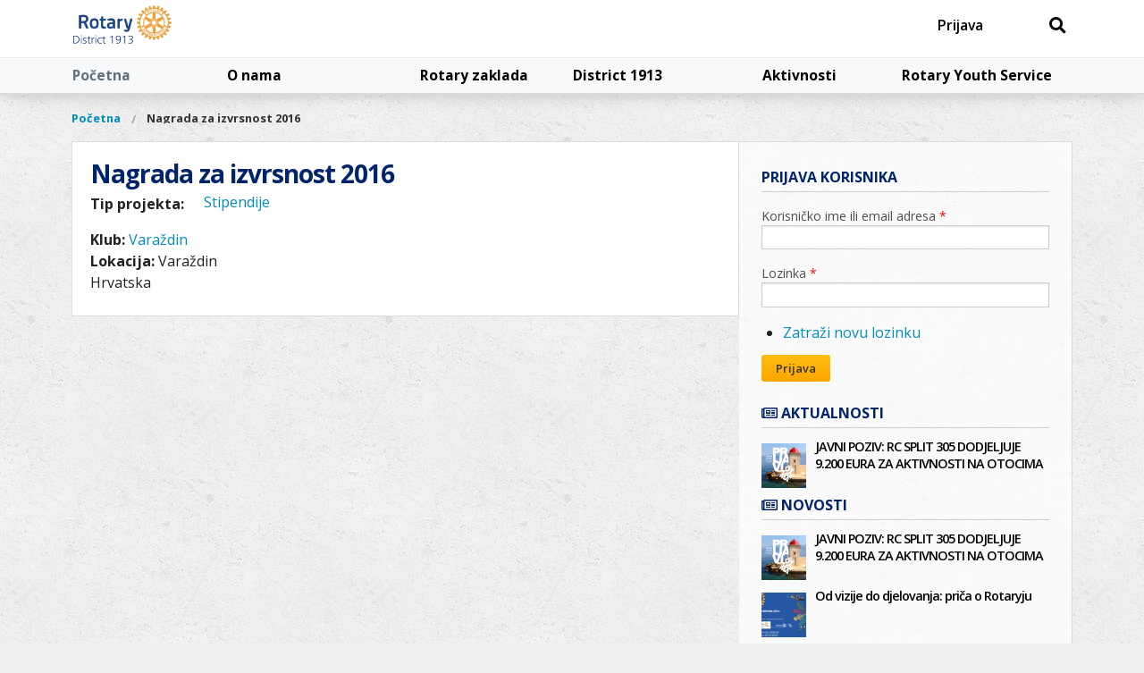

--- FILE ---
content_type: text/html; charset=utf-8
request_url: https://rotary.hr/projekt/nagrada-za-izvrsnost-2016
body_size: 8721
content:
<!DOCTYPE html>
<!-- Sorry no IE7 support! -->
<!-- @see http://foundation.zurb.com/docs/index.html#basicHTMLMarkup -->

<!--[if IE 8]><html class="no-js lt-ie9" lang="hr" dir="ltr"> <![endif]-->
<!--[if gt IE 8]><!--> <html class="no-js" lang="hr" dir="ltr"> <!--<![endif]-->
<head>
  <meta charset="utf-8" />
<meta name="viewport" content="width=device-width, initial-scale=1.0" />
<link rel="shortcut icon" href="https://rotary.hr/misc/favicon.ico" />
<meta http-equiv="ImageToolbar" content="false" />
<meta name="rating" content="14 years" />
<meta name="generator" content="Drupal 7 (https://www.drupal.org)" />
<link rel="canonical" href="https://rotary.hr/projekt/nagrada-za-izvrsnost-2016" />
<link rel="shortlink" href="https://rotary.hr/node/24933" />
<meta http-equiv="content-language" content="hr_HR" />
<meta property="og:site_name" content="Rotary 1913 Croatia" />
<meta property="og:type" content="article" />
<meta property="og:url" content="https://rotary.hr/projekt/nagrada-za-izvrsnost-2016" />
<meta property="og:title" content="Nagrada za izvrsnost 2016" />
<meta property="og:updated_time" content="2018-10-23T10:11:35+02:00" />
<meta property="og:locale" content="hr_HR" />
<meta property="article:published_time" content="2015-06-07T00:00:00+02:00" />
<meta property="article:modified_time" content="2018-10-23T10:11:35+02:00" />
  <meta name="apple-itunes-app" content="app-id=1469044664">
  <link rel="apple-touch-icon" sizes="57x57" href="/sites/all/themes/rotaryhr/images/favicons/apple-icon-57x57.png">
  <link rel="apple-touch-icon" sizes="60x60" href="/sites/all/themes/rotaryhr/images/favicons/apple-icon-60x60.png">
  <link rel="apple-touch-icon" sizes="72x72" href="/sites/all/themes/rotaryhr/images/favicons/apple-icon-72x72.png">
  <link rel="apple-touch-icon" sizes="76x76" href="/sites/all/themes/rotaryhr/images/favicons/apple-icon-76x76.png">
  <link rel="apple-touch-icon" sizes="114x114" href="/sites/all/themes/rotaryhr/images/favicons/apple-icon-114x114.png">
  <link rel="apple-touch-icon" sizes="120x120" href="/sites/all/themes/rotaryhr/images/favicons/apple-icon-120x120.png">
  <link rel="apple-touch-icon" sizes="144x144" href="/sites/all/themes/rotaryhr/images/favicons/apple-icon-144x144.png">
  <link rel="apple-touch-icon" sizes="152x152" href="/sites/all/themes/rotaryhr/images/favicons/apple-icon-152x152.png">
  <link rel="apple-touch-icon" sizes="180x180" href="/sites/all/themes/rotaryhr/images/favicons/apple-icon-180x180.png">
  <link rel="icon" type="image/png" sizes="192x192"  href="/sites/all/themes/rotaryhr/images/favicons/android-icon-192x192.png">
  <link rel="icon" type="image/png" sizes="32x32" href="/sites/all/themes/rotaryhr/images/favicons/favicon-32x32.png">
  <link rel="icon" type="image/png" sizes="96x96" href="/sites/all/themes/rotaryhr/images/favicons/favicon-96x96.png">
  <link rel="icon" type="image/png" sizes="16x16" href="/sites/all/themes/rotaryhr/images/favicons/favicon-16x16.png">
  <link rel="manifest" href="/sites/all/themes/rotaryhr/images/favicons/manifest.json">
  <meta name="msapplication-TileColor" content="#ffffff">
  <meta name="msapplication-TileImage" content="/sites/all/themes/rotaryhr/images/favicons/ms-icon-144x144.png">
  <meta name="theme-color" content="#ffffff">

  <title>Nagrada za izvrsnost 2016 | Rotary 1913 Croatia</title>
  <style>
@import url("https://rotary.hr/modules/system/system.base.css?t834fr");
@import url("https://rotary.hr/modules/system/system.messages.css?t834fr");
@import url("https://rotary.hr/modules/system/system.theme.css?t834fr");
</style>
<style>
@import url("https://rotary.hr/sites/all/modules/jquery_update/replace/ui/themes/base/minified/jquery.ui.core.min.css?t834fr");
@import url("https://rotary.hr/sites/all/modules/jquery_update/replace/ui/themes/base/minified/jquery.ui.theme.min.css?t834fr");
</style>
<style>
@import url("https://rotary.hr/sites/all/modules/simplenews/simplenews.css?t834fr");
@import url("https://rotary.hr/modules/comment/comment.css?t834fr");
@import url("https://rotary.hr/sites/all/modules/date/date_api/date.css?t834fr");
@import url("https://rotary.hr/sites/all/modules/date/date_popup/themes/datepicker.1.7.css?t834fr");
@import url("https://rotary.hr/sites/all/modules/date/date_repeat_field/date_repeat_field.css?t834fr");
@import url("https://rotary.hr/sites/all/modules/domain/domain_nav/domain_nav.css?t834fr");
@import url("https://rotary.hr/modules/field/theme/field.css?t834fr");
@import url("https://rotary.hr/modules/node/node.css?t834fr");
@import url("https://rotary.hr/modules/search/search.css?t834fr");
@import url("https://rotary.hr/modules/user/user.css?t834fr");
@import url("https://rotary.hr/sites/all/modules/views/css/views.css?t834fr");
@import url("https://rotary.hr/sites/all/modules/ckeditor/css/ckeditor.css?t834fr");
@import url("https://rotary.hr/sites/all/modules/media/modules/media_wysiwyg/css/media_wysiwyg.base.css?t834fr");
</style>
<style>
@import url("https://rotary.hr/sites/all/modules/ctools/css/ctools.css?t834fr");
@import url("https://rotary.hr/sites/all/modules/panels/css/panels.css?t834fr");
@import url("https://rotary.hr/sites/all/modules/addressfield/addressfield.css?t834fr");
@import url("https://rotary.hr/sites/all/modules/ctools/css/modal.css?t834fr");
</style>
<style>
@import url("https://rotary.hr/sites/all/themes/rotaryhr/css/base.css?t834fr");
@import url("https://rotary.hr/sites/all/themes/rotaryhr/css/rotaryeasyresponsivetabs.css?t834fr");
@import url("https://rotary.hr/sites/all/themes/rotaryhr/css/forms.css?t834fr");
@import url("https://rotary.hr/sites/all/themes/rotaryhr/css/grants.css?t834fr");
@import url("https://rotary.hr/sites/all/themes/rotaryhr/css/rotaryhr.css?t834fr");
@import url("https://rotary.hr/sites/all/themes/rotaryhr/css/pnc.css?t834fr");
@import url("https://rotary.hr/sites/all/themes/rotaryhr/css/rotaryfiledepot.css?t834fr");
@import url("https://rotary.hr/sites/all/themes/rotaryhr/css/media.css?t834fr");
</style>
<link rel="stylesheet" href="https://use.fontawesome.com/releases/v5.1.1/css/all.css" />
  <link rel="stylesheet" href="/sites/all/libraries/leaflet/leaflet.css" type="text/css" media="all" />
  <script src="/sites/all/libraries/leaflet/leaflet.js"></script>
  <script src="https://rotary.hr/sites/all/libraries/modernizr/modernizr-custom.js?t834fr"></script>
<script src="https://rotary.hr/sites/all/modules/jquery_update/replace/jquery/1.10/jquery.min.js?v=1.10.2"></script>
<script src="https://rotary.hr/misc/jquery.once.js?v=1.2"></script>
<script src="https://rotary.hr/misc/drupal.js?t834fr"></script>
<script src="https://rotary.hr/sites/all/modules/jquery_update/replace/ui/ui/minified/jquery.ui.core.min.js?v=1.10.2"></script>
<script src="https://rotary.hr/sites/all/modules/jquery_update/replace/ui/external/jquery.cookie.js?v=67fb34f6a866c40d0570"></script>
<script src="https://rotary.hr/sites/all/modules/jquery_update/replace/misc/jquery.form.min.js?v=2.69"></script>
<script src="https://rotary.hr/misc/ajax.js?v=7.60"></script>
<script src="https://rotary.hr/sites/all/modules/jquery_update/js/jquery_update.js?v=0.0.1"></script>
<script src="https://rotary.hr/sites/default/files/languages/hr_pLcy0SnfXXj4AYp9Li_DD5f17bMxGiMXB7QRwTz8K_I.js?t834fr"></script>
<script>console.warn("The Modernizr module is receiving requests to use yepnope.js but that option is currently disabled. Please enable yepnope.js by loading https://rotary.hr/admin/config/development/modernizr/settings");</script>
<script src="https://rotary.hr/misc/progress.js?v=7.60"></script>
<script src="https://rotary.hr/sites/all/modules/ctools/js/modal.js?t834fr"></script>
<script src="https://rotary.hr/sites/all/themes/zurb_foundation/js/vendor/modernizr.js?t834fr"></script>
<script src="https://rotary.hr/sites/all/themes/rotaryhr/js/foundation.min.js?t834fr"></script>
<script src="https://rotary.hr/sites/all/themes/rotaryhr/js/libs.min.js?t834fr"></script>
<script src="https://rotary.hr/sites/all/themes/rotaryhr/js/app.min.js?t834fr"></script>
<script src="https://rotary.hr/sites/all/themes/rotaryhr/js/rotaryhr.js?t834fr"></script>
<script src="https://rotary.hr/sites/all/themes/rotaryhr/js/pnc.js?t834fr"></script>
<script>jQuery.extend(Drupal.settings, {"basePath":"\/","pathPrefix":"","ajaxPageState":{"theme":"rotaryhr","theme_token":"GOVx5qRrtNJ_tWp8VrHQzxqku41ZKN-UXziauUWz0dM","jquery_version":"1.10","js":{"modules\/statistics\/statistics.js":1,"sites\/all\/libraries\/modernizr\/modernizr-custom.js":1,"sites\/all\/modules\/jquery_update\/replace\/jquery\/1.10\/jquery.min.js":1,"misc\/jquery.once.js":1,"misc\/drupal.js":1,"sites\/all\/modules\/jquery_update\/replace\/ui\/ui\/minified\/jquery.ui.core.min.js":1,"sites\/all\/modules\/jquery_update\/replace\/ui\/external\/jquery.cookie.js":1,"sites\/all\/modules\/jquery_update\/replace\/misc\/jquery.form.min.js":1,"misc\/ajax.js":1,"sites\/all\/modules\/jquery_update\/js\/jquery_update.js":1,"public:\/\/languages\/hr_pLcy0SnfXXj4AYp9Li_DD5f17bMxGiMXB7QRwTz8K_I.js":1,"0":1,"misc\/progress.js":1,"sites\/all\/modules\/ctools\/js\/modal.js":1,"sites\/all\/themes\/zurb_foundation\/js\/vendor\/modernizr.js":1,"sites\/all\/themes\/rotaryhr\/js\/foundation.min.js":1,"sites\/all\/themes\/rotaryhr\/js\/libs.min.js":1,"sites\/all\/themes\/rotaryhr\/js\/app.min.js":1,"sites\/all\/themes\/rotaryhr\/js\/rotaryhr.js":1,"sites\/all\/themes\/rotaryhr\/js\/pnc.js":1},"css":{"modules\/system\/system.base.css":1,"modules\/system\/system.messages.css":1,"modules\/system\/system.theme.css":1,"misc\/ui\/jquery.ui.core.css":1,"misc\/ui\/jquery.ui.theme.css":1,"sites\/all\/modules\/simplenews\/simplenews.css":1,"modules\/comment\/comment.css":1,"sites\/all\/modules\/date\/date_api\/date.css":1,"sites\/all\/modules\/date\/date_popup\/themes\/datepicker.1.7.css":1,"sites\/all\/modules\/date\/date_repeat_field\/date_repeat_field.css":1,"sites\/all\/modules\/domain\/domain_nav\/domain_nav.css":1,"modules\/field\/theme\/field.css":1,"modules\/node\/node.css":1,"modules\/search\/search.css":1,"modules\/user\/user.css":1,"sites\/all\/modules\/views\/css\/views.css":1,"sites\/all\/modules\/ckeditor\/css\/ckeditor.css":1,"sites\/all\/modules\/media\/modules\/media_wysiwyg\/css\/media_wysiwyg.base.css":1,"sites\/all\/modules\/ctools\/css\/ctools.css":1,"sites\/all\/modules\/panels\/css\/panels.css":1,"sites\/all\/modules\/addressfield\/addressfield.css":1,"sites\/all\/modules\/ctools\/css\/modal.css":1,"sites\/all\/themes\/rotaryhr\/css\/normalize.css":1,"sites\/all\/themes\/rotaryhr\/css\/foundation.min.css":1,"sites\/all\/themes\/rotaryhr\/css\/base.css":1,"sites\/all\/themes\/rotaryhr\/css\/rotaryeasyresponsivetabs.css":1,"sites\/all\/themes\/rotaryhr\/css\/forms.css":1,"sites\/all\/themes\/rotaryhr\/css\/grants.css":1,"sites\/all\/themes\/rotaryhr\/css\/rotaryhr.css":1,"sites\/all\/themes\/rotaryhr\/css\/pnc.css":1,"sites\/all\/themes\/rotaryhr\/css\/rotaryfiledepot.css":1,"sites\/all\/themes\/rotaryhr\/css\/media.css":1,"https:\/\/use.fontawesome.com\/releases\/v5.1.1\/css\/all.css":1}},"better_exposed_filters":{"views":{"sidebar_news":{"displays":{"block_2":{"filters":[]},"block":{"filters":[]}}}}},"urlIsAjaxTrusted":{"\/projekt\/nagrada-za-izvrsnost-2016":true,"\/projekt\/nagrada-za-izvrsnost-2016?destination=node\/24933":true},"statistics":{"data":{"nid":"24933"},"url":"\/modules\/statistics\/statistics.php"},"ogContext":{"groupType":"node","gid":"937"},"CToolsModal":{"loadingText":"Loading...","closeText":"Close Window","closeImage":"\u003Cimg typeof=\u0022foaf:Image\u0022 src=\u0022https:\/\/rotary.hr\/sites\/all\/modules\/ctools\/images\/icon-close-window.png\u0022 alt=\u0022Close window\u0022 title=\u0022Close window\u0022 \/\u003E","throbber":"\u003Cimg typeof=\u0022foaf:Image\u0022 src=\u0022https:\/\/rotary.hr\/sites\/all\/modules\/ctools\/images\/throbber.gif\u0022 alt=\u0022U\u010ditavanje\u0022 title=\u0022Loading...\u0022 \/\u003E"}});</script>
  
  <!--[if lt IE 9]>
		<script src="https://cdnjs.cloudflare.com/ajax/libs/html5shiv/3.7.3/html5shiv.min.js"></script>
	<![endif]-->
  <link href="https://fonts.googleapis.com/css?family=Open+Sans:300,400,600,700&amp;subset=latin-ext" rel="stylesheet">
  <script></script>
</head>
<body class="html not-front not-logged-in one-sidebar sidebar-second page-node page-node- page-node-24933 node-type-projekt domain-rotary-hr og-context og-context-node og-context-node-937 lang-hr section-projekt" >
  <div class="skip-link">
    <a href="#main-content" class="element-invisible element-focusable">Skoči na glavni sadržaj</a>
  </div>
    <!--.page -->
<div role="document" class="page">

  <!--.l-header -->
  <header role="banner" class="l-header">

          <!--.top-bar -->
              <div class="show-for-small">
            <nav class="top-bar" data-topbar  data-options="back_text:<i class='fas fa-caret-left'></i> Povratak">
        <ul class="title-area">
          <li class="name"><h1><a href="/" rel="home" title="Rotary 1913 Croatia Početna">Rotary 1913 Croatia</a></h1></li>
          <li class="toggle-topbar menu-icon">
            <a href="#"><span>Meni</span></a></li>
        </ul>
        <section class="top-bar-section">
                      <ul id="main-menu" class="main-nav left"><li class="first expanded has-dropdown" title=""><a href="/" title="">Početna</a><ul class="dropdown"><li class="first last leaf"><a href="/politika-privatnosti">Politika privatnosti</a></li></ul></li><li class="expanded has-dropdown" title=""><a>O nama</a><ul class="dropdown"><li class="first leaf"><a href="/sto-je-rotary">Što je Rotary?</a></li><li class="leaf"><a href="/rotary-district-1913">Rotary District 1913</a></li><li class="leaf"><a href="/rotary-fellowships">Rotary Fellowships</a></li><li class="leaf"><a href="/timovi-za-obuku-u-zvanju">Timovi za obuku u zvanju</a></li><li class="leaf"><a href="/polio">Polio</a></li><li class="leaf"><a href="/nasa-misija">NAŠA MISIJA</a></li><li class="leaf"><a href="/nase-vrijednosti">NAŠE VRIJEDNOSTI</a></li><li class="leaf"><a href="/nasa-vizija">Naša vizija</a></li><li class="leaf"><a href="/rotarymonths">Rotary Months</a></li><li class="last expanded has-dropdown" title=""><a>Linkovi</a><ul class="dropdown"><li class="first leaf" title=""><a href="https://www.rotary.org" title="">Rotary International</a></li><li class="leaf" title=""><a href="https://www.rotary.org/en/our-programs/peace-fellowships" title="">Rotary Peace Centers</a></li><li class="last leaf" title=""><a href="https://map.rotary.org/en/project/pages/project_showcase.aspx" title="">Rotary Showcase</a></li></ul></li></ul></li><li class="expanded has-dropdown" title=""><a>Rotary zaklada</a><ul class="dropdown"><li class="first last leaf"><a href="/o-zakladi">O zakladi</a></li></ul></li><li class="expanded has-dropdown" title=""><a>District 1913</a><ul class="dropdown"><li class="first expanded has-dropdown" title=""><a>Klubovi</a><ul class="dropdown"><li class="first leaf" title="Popis Rotary Klubova"><a href="/klubovi" title="Popis Rotary Klubova">Svi klubovi</a></li><li class="leaf"><a href="/map">Karta klubova</a></li><li class="leaf"><a href="/gdje-se-klubovi-sastaju">Gdje se klubovi sastaju</a></li><li class="last leaf" title="Pretraži klubove u cijelom RI na Rotary.org"><a href="https://my.rotary.org/en/club-search" title="Pretraži klubove u cijelom RI na Rotary.org">Club Finder (RI)</a></li></ul></li><li class="collapsed" title=""><a>Članovi</a></li><li class="last expanded has-dropdown" title=""><a>Distrikt</a><ul class="dropdown"><li class="first last leaf" title=""><a href="/guverneri-1913" title="">Guverneri D-1913</a></li></ul></li></ul></li><li class="expanded has-dropdown" title=""><a>Aktivnosti</a><ul class="dropdown"><li class="first leaf"><a href="/dogadaji">Događaji</a></li><li class="leaf" title=""><a href="/kalendar" title="">Kalendar</a></li><li class="last leaf"><a href="/projekti-klubova">Projekti klubova</a></li></ul></li><li class="last expanded has-dropdown" title="Rotary Youth Service"><a>Rotary Youth Service</a><ul class="dropdown"><li class="first leaf"><a href="/interact">Interact</a></li><li class="leaf"><a href="/rotaract">Rotaract</a></li><li class="leaf"><a href="/rotary-alumni">Rotary Alumni</a></li><li class="leaf"><a href="/rotex">Rotex</a></li><li class="last expanded has-dropdown" title=""><a>Youth Exchange</a><ul class="dropdown"><li class="first leaf"><a href="/rotary-youth-exchange">Rotary Youth Exchange</a></li><li class="leaf"><a href="/youth-exchange-novosti">YE Novosti</a></li><li class="leaf"><a href="/ye-kampovi">Kampovi</a></li><li class="leaf"><a href="/sadrzaj/postupak-prijave-za-kratkorocnu-razmjenu">YE Kratkororočna razmjena</a></li><li class="leaf"><a href="/sadrzaj/postupak-prijave-za-dugorocnu-razmjenu">YE Dugoročna razmjena</a></li><li class="last leaf"><a href="/sadrzaj/postupak-prijave-za-obiteljsku-razmjenu">YE Obiteljska razmjena</a></li></ul></li></ul></li></ul>                            </section>
      </nav>
              </div>
            <!--/.top-bar -->
    
    <!-- Title, slogan and menu -->
          <div class="header-wrapper">


      <section class="row  hide-for-small">

        <div class="row">

          <div class="large-3 small-3 columns">
            <p class="site-header-logo">
              <a id="logo" rel="home" alt="Rotary 1913 Croatia" href="/" title="Početna"><img src="/sites/all/themes/rotaryhr/rotaryhrlogo4.png" width="100%" height="100%" /></a>            </p>
          </div>
          <div class="large-3 small-9 columns">
            <!--              <h1 id="site-name" class="site-name">
                <a href="/" title="Početna" rel="home"><span>Rotary 1913 Croatia</span></a>
              </h1>
                                      <h2 title="District 1913 Croatia" class="site-slogan">District 1913 Croatia</h2>
            -->
          </div>
          <div class="large-6 small-9 columns">
          <div class="ccajaxuserinfoblock-wrap">
                <div class="ccajaxuserinfoblock flex">
                  <div>
                    <a class="ccajaxuserinfoblock-avatar" href="#"></a>
                  </div>
                  <div class="flex-grow">
                    <div class="ccajaxuserloginblock">
                      <a href="/user/login">Prijava</a>
                    </div>
                    <div class="ccajaxuserinfoblock-info">
                      <a class="ccajaxuserinfoblock-info-name" href="#"></a>
                      <div class="ccajaxuserinfoblock-info-role"></div>
                      <div class="ccajaxuserinfoblock-info-club"></div>
                    </div>
                  </div>
                  <div>
                    <div class="ccajaxuserinfoblock-controls flex">
                      <a href="#" class="ccajaxuserinfoblock-controls-more"><i class="far fa-caret-square-down"></i><span></span></a>
                      <a href="#" class="ccajaxuserinfoblock-controls-notif"><i class="fas fa-bell"></i><span></span></a>
                      <a href="#" class="ccajaxuserinfoblock-controls-search"><i class="fas fa-search"></i><span></span></a>
                    </div>
                  </div>
                </div>
                <div class="ccajaxuserinfodropdown ccajaxuserinfodropdown-notif hidden"><center>Nema novih obavijesti.</center></div>
                <div class="ccajaxuserinfodropdown ccajaxuserinfodropdown-more hidden">
                  <div class="flex">
                    <a class="pnc_icon flex-grow" href="/user">
                      <i class="far fa-user-circle"></i>
                      <span>Moj profil</span>
                    </a>
                    <a class="pnc_icon flex-grow hidden" href="#" id="pnc_link_club">
                      <i class="fas fa-user-friends"></i>
                      <span>Moj klub</span>
                    </a>
                  </div>
                  <hr />
                  <a href="/messages"><i class="far fa-envelope"></i> Moje poruke</a>
                  <hr />
                  <a href="#" id="pnc_link_account" title="Uredi email, profilnu sliku, izmjeni lozinku..."><i class="fas fa-pen"></i> Uredi korisnički račun</a>
                  <a href="#" id="pnc_link_profile2_main"><i class="fas fa-pen"></i> Uredi osobne informacije</a>
                  <a href="#" id="pnc_link_profile2_business"><i class="fas fa-pen"></i> Uredi poslovne informacije</a>
                  <div id="pnc_morelinks"></div>
                  <hr />
                  <a href="/user/logout"><i class="fas fa-sign-out-alt"></i> Odjava</a>
                </div>
                <div class="ccajaxuserinfodropdown ccajaxuserinfodropdown-search hidden">
                    <section class="block block-search block-search-form">
  
      
    <form action="/projekt/nagrada-za-izvrsnost-2016" method="post" id="search-block-form" accept-charset="UTF-8"><div><div class="container-inline">
      <h2 class="element-invisible">Obrazac pretrage</h2>
    <div class="row collapse"><div class="small-8 columns"><div class="form-item form-type-textfield form-item-search-block-form">
  <label class="element-invisible" for="edit-search-block-form--2">Pretraga </label>
 <input title="Unesite izraze koje želite pronaći." type="text" id="edit-search-block-form--2" name="search_block_form" value="" size="15" maxlength="128" class="form-text" />
</div>
</div><div class="small-4 columns"><button class="secondary button radius postfix expand form-submit" id="edit-submit" name="op" value="Pretraga" type="submit">Pretraga</button>
</div></div><input type="hidden" name="form_build_id" value="form-LcmjPzqXfkHiDMQZvNU6OPxh0TtGDVvkrgrVJddVeuw" />
<input type="hidden" name="form_id" value="search_block_form" />
</div>
</div></form>  
  </section>                </div>
              </div>
                      </div>
        </div><!-- /row -->
      </section>
                  <!--.l-header-region -->
          <section class="l-header-region hide-for-small">
            <div class="row">
                <section class="block block-system block-menu block-system-main-menu header">
  
        <h2 class="block-title element-invisible">Glavni izbornik</h2>
    
    <ul class="menu"><li class="first expanded"><a href="/" title="">Početna</a><ul class="menu"><li class="first last leaf"><a href="/politika-privatnosti">Politika privatnosti</a></li>
</ul></li>
<li class="expanded"><span title="" class="nolink">O nama</span><ul class="menu"><li class="first leaf"><a href="/sto-je-rotary">Što je Rotary?</a></li>
<li class="leaf"><a href="/rotary-district-1913">Rotary District 1913</a></li>
<li class="leaf"><a href="/rotary-fellowships">Rotary Fellowships</a></li>
<li class="leaf"><a href="/timovi-za-obuku-u-zvanju">Timovi za obuku u zvanju</a></li>
<li class="leaf"><a href="/polio">Polio</a></li>
<li class="leaf"><a href="/nasa-misija">NAŠA MISIJA</a></li>
<li class="leaf"><a href="/nase-vrijednosti">NAŠE VRIJEDNOSTI</a></li>
<li class="leaf"><a href="/nasa-vizija">Naša vizija</a></li>
<li class="leaf"><a href="/rotarymonths">Rotary Months</a></li>
<li class="last expanded"><span title="" class="nolink">Linkovi</span><ul class="menu"><li class="first leaf"><a href="https://www.rotary.org" title="">Rotary International</a></li>
<li class="leaf"><a href="https://www.rotary.org/en/our-programs/peace-fellowships" title="">Rotary Peace Centers</a></li>
<li class="last leaf"><a href="https://map.rotary.org/en/project/pages/project_showcase.aspx" title="">Rotary Showcase</a></li>
</ul></li>
</ul></li>
<li class="expanded"><span title="" class="nolink">Rotary zaklada</span><ul class="menu"><li class="first last leaf"><a href="/o-zakladi">O zakladi</a></li>
</ul></li>
<li class="expanded"><span title="" class="nolink">District 1913</span><ul class="menu"><li class="first expanded"><span title="" class="nolink">Klubovi</span><ul class="menu"><li class="first leaf"><a href="/klubovi" title="Popis Rotary Klubova">Svi klubovi</a></li>
<li class="leaf"><a href="/map">Karta klubova</a></li>
<li class="leaf"><a href="/gdje-se-klubovi-sastaju">Gdje se klubovi sastaju</a></li>
<li class="last leaf"><a href="https://my.rotary.org/en/club-search" title="Pretraži klubove u cijelom RI na Rotary.org">Club Finder (RI)</a></li>
</ul></li>
<li class="collapsed"><span title="" class="nolink">Članovi</span></li>
<li class="last expanded"><span title="" class="nolink">Distrikt</span><ul class="menu"><li class="first last leaf"><a href="/guverneri-1913" title="">Guverneri D-1913</a></li>
</ul></li>
</ul></li>
<li class="expanded"><span title="" class="nolink">Aktivnosti</span><ul class="menu"><li class="first leaf"><a href="/dogadaji">Događaji</a></li>
<li class="leaf"><a href="/kalendar" title="">Kalendar</a></li>
<li class="last leaf"><a href="/projekti-klubova">Projekti klubova</a></li>
</ul></li>
<li class="last expanded"><span title="Rotary Youth Service" class="nolink">Rotary Youth Service</span><ul class="menu"><li class="first leaf"><a href="/interact">Interact</a></li>
<li class="leaf"><a href="/rotaract">Rotaract</a></li>
<li class="leaf"><a href="/rotary-alumni">Rotary Alumni</a></li>
<li class="leaf"><a href="/rotex">Rotex</a></li>
<li class="last expanded"><span title="" class="nolink">Youth Exchange</span><ul class="menu"><li class="first leaf"><a href="/rotary-youth-exchange">Rotary Youth Exchange</a></li>
<li class="leaf"><a href="/youth-exchange-novosti">YE Novosti</a></li>
<li class="leaf"><a href="/ye-kampovi">Kampovi</a></li>
<li class="leaf"><a href="/sadrzaj/postupak-prijave-za-kratkorocnu-razmjenu">YE Kratkororočna razmjena</a></li>
<li class="leaf"><a href="/sadrzaj/postupak-prijave-za-dugorocnu-razmjenu">YE Dugoročna razmjena</a></li>
<li class="last leaf"><a href="/sadrzaj/postupak-prijave-za-obiteljsku-razmjenu">YE Obiteljska razmjena</a></li>
</ul></li>
</ul></li>
</ul>  
  </section>            </div>
          </section>
		  <div class="l-header-region-placeholder hide-for-small">&nbsp;</div>
		  
		  
          <!--/.l-header-region -->
        
    </div>

              <div class="nav-row nav-row-main element-invisible">
        <nav id="main-menu" class="navigation row" role="navigation">
          <h2 class="element-invisible">Glavni izbornik</h2><ul id="main-menu-links" class="links inline-list clearfix"><li class="menu-3090 first"><a href="/" title="">Početna</a></li>
<li class="menu-2158"><span title="" class="nolink">O nama</span></li>
<li class="menu-4153"><span title="" class="nolink">Rotary zaklada</span></li>
<li class="menu-1795"><span title="" class="nolink">District 1913</span></li>
<li class="menu-2180"><span title="" class="nolink">Aktivnosti</span></li>
<li class="menu-2170 last"><span title="Rotary Youth Service" class="nolink">Rotary Youth Service</span></li>
</ul>        </nav> <!-- /#main-menu -->
        </div>
      
              <!-- End title, slogan and menu -->



  </header>
  <!--/.l-header -->
<div class="row"><h2 class="element-invisible">Vi ste ovdje</h2><ul class="breadcrumbs"><li><a href="/">Početna</a></li><li class="current"><a href="#">Nagrada za izvrsnost 2016</a></li></ul></div>


      
  
  

  <!--.l-main -->
  <main role="main" class="row l-main">

    <!-- .l-main region -->
    <div class="medium-8 main columns">
              <div class="control-tabs">
                            </div>
            
      <a id="main-content"></a>


                      <h1 id="page-title" class="title">Nagrada za izvrsnost 2016</h1>
              


      
        
      
    
<article id="node-24933" class="node node-projekt view-mode-full" about="/projekt/nagrada-za-izvrsnost-2016" typeof="sioc:Item foaf:Document">

      <span property="dc:title" content="Nagrada za izvrsnost 2016" class="rdf-meta element-hidden"></span><span property="sioc:num_replies" content="0" datatype="xsd:integer" class="rdf-meta element-hidden"></span>  
  <div class="field field-name-field-tip-projekta field-type-taxonomy-term-reference field-label-inline clearfix field-wrapper"><h2 class="field-label">Tip projekta: </h2><ul class="links inline"><li class="taxonomy-term-reference-0" class="field-item even"><a href="/tip-projekta/stipendije" typeof="skos:Concept" property="rdfs:label skos:prefLabel" datatype="">Stipendije</a></li></ul></div><div class="field field-name-field-manual-klub field-type-entityreference field-label-inline clearfix field-wrapper"><div  class="field-label">Klub:&nbsp;</div><a href="/klub/varazdin">Varaždin</a></div><div class="field field-name-field-adresa field-type-addressfield field-label-inline clearfix field-wrapper"><div  class="field-label">Lokacija:&nbsp;</div><div class="addressfield-container-inline locality-block country-HR"><span class="locality">Varaždin</span></div><span class="country">Hrvatska</span></div>
        
    
</article>
  
      </div>
    <!--/.l-main region -->

    
          <aside role="complementary" class="medium-4 sidebar-second columns sidebar">
          <section class="block block-user block-user-login block-even clearfix">
  
        <h2 class="block-title">Prijava korisnika</h2>
    
    <form action="/projekt/nagrada-za-izvrsnost-2016?destination=node/24933" method="post" id="user-login-form" accept-charset="UTF-8"><div><div class="form-item form-type-textfield form-item-name">
  <label for="edit-name">Korisničko ime ili email adresa <span class="form-required" title="Nužno polje.">*</span></label>
 <input type="text" id="edit-name" name="name" value="" size="15" maxlength="60" class="form-text required" />
</div>
<div class="form-item form-type-password form-item-pass">
  <label for="edit-pass">Lozinka <span class="form-required" title="Nužno polje.">*</span></label>
 <input type="password" id="edit-pass" name="pass" size="15" maxlength="128" class="form-text required" />
</div>
<div class="item-list"><ul><li class="first last"><a href="/user/password" title="Zatraži novu lozinku putem e-pošte.">Zatraži novu lozinku</a></li>
</ul></div><input type="hidden" name="form_build_id" value="form-p8fdHKrnmC7yh3LJ4cFXClHOxC2lWbQsL7XBtMmR178" />
<input type="hidden" name="form_id" value="user_login_block" />
<button class="secondary button radius form-submit" id="edit-submit--2" name="op" value="Prijava" type="submit">Prijava</button>
</div></form>  
  </section><section class="block block-views block-views-sidebar-news-block-2 block-odd clearfix">
  
        <h2 class="block-title"><i class="far fa-newspaper"></i> Aktualnosti</h2>
    
    <div class="view view-sidebar-news view-id-sidebar_news view-display-id-block_2 view-dom-id-7d4b993d23f32e1779066a026a4c9476">
        
  
  
      <div class="view-content">
        <div class="views-row views-row-1 views-row-odd views-row-first views-row-last">
      
  <div class="views-field views-field-field-image">        <div class="field-content"><img typeof="foaf:Image" src="https://rotary.hr/sites/default/files/styles/thumbnail/public/01022027_0.png?itok=-rR6bqBE" width="100" height="100" alt="" /></div>  </div>  
  <div class="views-field views-field-title">        <h4 class="field-content"><a href="/sadrzaj/javni-poziv-rc-split-305-dodjeljuje-9200-eura-za-aktivnosti-na-otocima">JAVNI POZIV: RC SPLIT 305 DODJELJUJE 9.200 EURA ZA AKTIVNOSTI NA OTOCIMA</a></h4>  </div>  </div>
    </div>
  
  
  
  
  
  
</div>  
  </section><section class="block block-views block-views-sidebar-news-block block-even clearfix">
  
        <h2 class="block-title"><i class="far fa-newspaper"></i> Novosti</h2>
    
    <div class="view view-sidebar-news view-id-sidebar_news view-display-id-block view-dom-id-ec12bb383eb302e33f31493e454b447a">
        
  
  
      <div class="view-content">
        <div class="views-row views-row-1 views-row-odd views-row-first">
      
  <div class="views-field views-field-field-image">        <div class="field-content"><img typeof="foaf:Image" src="https://rotary.hr/sites/default/files/styles/thumbnail/public/01022027_0.png?itok=-rR6bqBE" width="100" height="100" alt="" /></div>  </div>  
  <div class="views-field views-field-title">        <h4 class="field-content"><a href="/sadrzaj/javni-poziv-rc-split-305-dodjeljuje-9200-eura-za-aktivnosti-na-otocima">JAVNI POZIV: RC SPLIT 305 DODJELJUJE 9.200 EURA ZA AKTIVNOSTI NA OTOCIMA</a></h4>  </div>  </div>
  <div class="views-row views-row-2 views-row-even">
      
  <div class="views-field views-field-field-image">        <div class="field-content"><img typeof="foaf:Image" src="https://rotary.hr/sites/default/files/styles/thumbnail/public/field/image/unnamed.jpg?itok=qlvehEd8" width="100" height="100" alt="" /></div>  </div>  
  <div class="views-field views-field-title">        <h4 class="field-content"><a href="/novosti/od-vizije-do-djelovanja-prica-o-rotaryju">Od vizije do djelovanja: priča o Rotaryju</a></h4>  </div>  </div>
  <div class="views-row views-row-3 views-row-odd">
      
  <div class="views-field views-field-field-image">        <div class="field-content"><img typeof="foaf:Image" src="https://rotary.hr/sites/default/files/styles/thumbnail/public/photo-2025-12-23-21-01-30.jpg?itok=FVQ5IS1C" width="100" height="100" alt="" /></div>  </div>  
  <div class="views-field views-field-title">        <h4 class="field-content"><a href="/sadrzaj/rc-sibenik-je-ove-godine-pomogao-rad-udruge-ardura">RC Šibenik je i ove godine pomogao rad udruge Ardura</a></h4>  </div>  </div>
  <div class="views-row views-row-4 views-row-even">
      
  <div class="views-field views-field-field-image">        <div class="field-content"><img typeof="foaf:Image" src="https://rotary.hr/sites/default/files/styles/thumbnail/public/whatsapp_image_2025-12-30_at_11.19.10.jpeg?itok=Kp-gkKCK" width="100" height="100" alt="" /></div>  </div>  
  <div class="views-field views-field-title">        <h4 class="field-content"><a href="/sadrzaj/rc-koprivnica-poklonima-razveselio-26-korisnika-zajednice-svitanje">RC Koprivnica poklonima razveselio 26 korisnika zajednice &quot;Svitanje&quot;</a></h4>  </div>  </div>
  <div class="views-row views-row-5 views-row-odd">
      
  <div class="views-field views-field-field-image">        <div class="field-content"><img typeof="foaf:Image" src="https://rotary.hr/sites/default/files/styles/thumbnail/public/whatsapp_image_2025-12-21_at_23.32.59.jpeg?itok=SFdYeX-n" width="100" height="100" alt="" /></div>  </div>  
  <div class="views-field views-field-title">        <h4 class="field-content"><a href="/sadrzaj/odrzan-je-tradicionalni-bozicni-koncert-rc-zagreb-sesvete">Održan je tradicionalni Božićni koncert RC Zagreb Sesvete</a></h4>  </div>  </div>
  <div class="views-row views-row-6 views-row-even">
      
  <div class="views-field views-field-field-image">        <div class="field-content"><img typeof="foaf:Image" src="https://rotary.hr/sites/default/files/styles/thumbnail/public/joma1_4.png?itok=FONP9RmS" width="100" height="100" alt="" /></div>  </div>  
  <div class="views-field views-field-title">        <h4 class="field-content"><a href="/sadrzaj/joma-koncert-koji-spaja-glazbu-humanost">JOMA – koncert koji spaja glazbu i humanost</a></h4>  </div>  </div>
  <div class="views-row views-row-7 views-row-odd">
      
  <div class="views-field views-field-field-image">        <div class="field-content"><img typeof="foaf:Image" src="https://rotary.hr/sites/default/files/styles/thumbnail/public/field/image/vukovar_1321_4.jpg?itok=AUoSSOJL" width="100" height="100" alt="" /></div>  </div>  
  <div class="views-field views-field-title">        <h4 class="field-content"><a href="/novosti/rotary-predsjednice-slavonije-u-sluzbi-zajednice-zene-koje-vode"> Rotary predsjednice Slavonije u službi zajednice - žene koje vode</a></h4>  </div>  </div>
  <div class="views-row views-row-8 views-row-even">
      
  <div class="views-field views-field-field-image">        <div class="field-content"><img typeof="foaf:Image" src="https://rotary.hr/sites/default/files/styles/thumbnail/public/field/image/image1-4.jpeg?itok=cOOoVcw4" width="100" height="100" alt="" /></div>  </div>  
  <div class="views-field views-field-title">        <h4 class="field-content"><a href="/novosti/humanitarna-snaga-zajednistva-bradata-voznja-extreme-prikupila-vise-od-11000-eura">Humanitarna snaga zajedništva: „Bradata vožnja Extreme“ prikupila više od 11.000 eura</a></h4>  </div>  </div>
  <div class="views-row views-row-9 views-row-odd">
      
  <div class="views-field views-field-field-image">        <div class="field-content"><img typeof="foaf:Image" src="https://rotary.hr/sites/default/files/styles/thumbnail/public/field/image/1d2c0704-e810-4942-ad7a-837a75cd0e93.jpeg?itok=zxBYQo-y" width="100" height="100" alt="" /></div>  </div>  
  <div class="views-field views-field-title">        <h4 class="field-content"><a href="/novosti/snazno-dalmatinsko-zensko-vodstvo-rotary-zajednice">Snažno dalmatinsko žensko vodstvo Rotary zajednice</a></h4>  </div>  </div>
  <div class="views-row views-row-10 views-row-even">
      
  <div class="views-field views-field-field-image">        <div class="field-content"><img typeof="foaf:Image" src="https://rotary.hr/sites/default/files/styles/thumbnail/public/field/image/cestitka_02_tim_mail_whatsapp.jpg?itok=wvNguAYe" width="100" height="100" alt="" /></div>  </div>  
  <div class="views-field views-field-title">        <h4 class="field-content"><a href="/novosti/blagdanske-zelje-za-bozic-novu-godinu">Blagdanske želje za Božić i Novu godinu</a></h4>  </div>  </div>
  <div class="views-row views-row-11 views-row-odd">
      
  <div class="views-field views-field-field-image">        <div class="field-content"><img typeof="foaf:Image" src="https://rotary.hr/sites/default/files/styles/thumbnail/public/field/image/naslovna_2_11.jpeg?itok=8ELeBmN8" width="100" height="100" alt="" /></div>  </div>  
  <div class="views-field views-field-title">        <h4 class="field-content"><a href="/novosti/aktivnosti-rotaract-klubova-u-prvoj-polovici-rotarijanske-godine">Aktivnosti Rotaract klubova u prvoj polovici rotarijanske godine</a></h4>  </div>  </div>
  <div class="views-row views-row-12 views-row-even views-row-last">
      
  <div class="views-field views-field-field-image">        <div class="field-content"><img typeof="foaf:Image" src="https://rotary.hr/sites/default/files/styles/thumbnail/public/field/image/img_7684.jpg?itok=WA1LhGgQ" width="100" height="100" alt="" /></div>  </div>  
  <div class="views-field views-field-title">        <h4 class="field-content"><a href="/novosti/nagrada-za-zivotno-djelo-naseg-guvernera">Nagrada za životno djelo našeg guvernera</a></h4>  </div>  </div>
    </div>
  
  
  
  
  
  
</div>  
  </section><section class="block block-menu block-menu-menu-korisni-linkovi block-odd clearfix">
  
        <h2 class="block-title">Korisni linkovi</h2>
    
    <ul class="menu"><li class="first leaf"><a href="https://rotary.org" title="">Rotary International</a></li>
<li class="leaf"><a href="http://centennial.rotary.org/en/history-rotary-foundation" title="">The Rotary Foundation - History</a></li>
<li class="leaf"><a href="https://www.endpolio.org/" title="">End Polio</a></li>
<li class="last leaf"><a href="https://rotary.fi/en/front-page/" title="">Rotary International - Zurich</a></li>
</ul>  
  </section>      </aside>
      </main>
  <!--/.l-main -->

  
  
  <!--.l-footer -->
  <footer class="l-footer" role="contentinfo">
    <div class="row">
              <div class="footer columns">
            <section class="block block-menu-block block-menu-block-3">
  
      
    <div class="menu-block-wrapper menu-block-3 menu-name-menu-footer parent-mlid-0 menu-level-1">
  <ul class="menu"><li class="first leaf menu-mlid-1649"><a href="/gdje-smo">Gdje smo?</a></li>
<li class="leaf menu-mlid-1669"><a href="https://my.rotary.org/en/search/club-finder" title="">Club finder</a></li>
<li class="leaf menu-mlid-3624"><a href="https://www.rotary.org" title="">Rotary.org</a></li>
<li class="leaf menu-mlid-3093"><a href="http://arhiva.rotary.hr" title="Stari web.">Arhiva</a></li>
<li class="last leaf menu-mlid-3275"><a href="/user/login" title="">Prijava</a></li>
</ul></div>
  
  </section><section class="block block-block block-block-1">
  
      
    <a href="https://www.facebook.com/RotaryDistrict1913Croatia/" rel="nofollow" target="_blank"><i class="fab fa-facebook-f"></i></a>
<div class="spacer"></div>
<a href="https://apps.apple.com/app/apple-store/id1469044664?pt=118372821&ct=WebFooter&mt=8"><img src="/sites/all/themes/rotaryhr/images/dl-app-ios.jpg" width="100" /></a>
<a href="https://play.google.com/store/apps/details?id=com.netcom.RotaryConnect"><img src="/sites/all/themes/rotaryhr/images/dl-app-google.jpg?v2" width="100" /></a>
<div class="spacer"></div>  
  </section>        </div>
      
              <div class="copyright columns">
          &copy; 2026 Rotary 1913 Croatia All rights reserved. &middot; <a href="/politika-privatnosti">Politika privatnosti</a>
        </div>
        </div>
  </footer>
  <!--/.l-footer -->

  </div>
<!--/.page -->
  <script src="https://rotary.hr/modules/statistics/statistics.js?t834fr"></script>
    <script>
    (function ($, Drupal, window, document, undefined) {
      $(document).foundation();
    })(jQuery, Drupal, this, this.document);
  </script>
</body>
</html>


--- FILE ---
content_type: text/css
request_url: https://rotary.hr/sites/all/themes/rotaryhr/css/rotaryhr.css?t834fr
body_size: 14419
content:
/* Rotary.hr theme by Z.G. @ NetCom d.o.o. (netcom.hr) */
.flex{
    display: -ms-flexbox;
    display: -webkit-flex;
    display: flex;
    -webkit-flex-direction: row;
    -ms-flex-direction: row;
    flex-direction: row;
    -webkit-flex-wrap: nowrap;
    -ms-flex-wrap: nowrap;
    flex-wrap: nowrap;
    -webkit-justify-content: flex-start;
    -ms-flex-pack: start;
    justify-content: flex-start;
    -webkit-align-content: stretch;
    -ms-flex-line-pack: stretch;
    align-content: stretch;
}
.flex-grow{flex-grow:1}
.flex-wrap{flex-wrap: wrap}
.element-invisible{width:1px}
small{font-size:.9em}
.ncxcontrol[disabled]{pointer-events:none}
.ctools-modal-content{padding-bottom:0 !important}
#modalContent .ctools-modal-content #modal-content{width:100% !important;min-height:600px}
.modal-content>iframe{margin: -16px;width: calc( 100% + 32px);height: calc( 100% + 16px);border-top:solid 1px #eee}
span#modal-title{line-height:44px;}
a.close {
   outline: 0;
}
.pull-right{float:right}
table tr td,table tr th{
	border-color:#eee
}
#admin-menu{
  -webkit-box-shadow: none;
	-moz-box-shadow: none;
	box-shadow: none;
}
#admin-menu-wrapper ul{
  font-size: 1em !important
}
.page{
	background-image:url('../images/bg.jpg')
}
.row[role="main"] > aside{
	background:rgba(255,255,255,0.75)
}
p{
	margin-bottom:1rem;
}
html, body{
    background: #eee;
    scroll-behavior: smooth;
}
html, body,button, .button{
  font-family:"Open Sans","HelveticaNeue-Light","Helvetica Neue Light","Helvetica Neue",Helvetica,Arial,"Lucida Grande",sans-serif;
}
h1,h2,h3,h4,h5,h6{
  font-weight: 800;
  font-size: 1rem
}
.field-name-field-user-zvanjetax .links,.field-name-field-user-zvanjetax .links li{
	margin:0
}
/*ri id*/
.field-name-field-rotary-international-id{
	display:none
}
.logged-in .field-name-field-rotary-international-id{
	display:block
}
/* turn of pm on preminuo */
.ispreminuo .privatemsg-send-link{display:none}
.field-name-field-user-deceased{color:gray;font-size:.9em}
/* uputstva */
.node-type-uputstvo article img{
	border:solid 2px #feb007
}
.node-type-uputstvo .view-filedepot-folderlisting img{border:none}
.node-type-uputstvo article .body ol{
	margin-top:10px
}
.node-type-uputstvo article .body li{
	margin-bottom:10px
}
/* boje dogadaja */
.c-red,.c-red>a{color:red}
.c-orange,.c-orange>a{color:#ffa500}
.c-blue,.c-blue>a{color:#155596}
.alert-box{
	margin-top:1.25rem
}
.alert-box a{
	color:#fff;
	font-weight:bold;
}
.alert-box.success .krumo-root{color:#000}
.alert-box.success .krumo-root a{color:green}
.alert-box.success a {
    color: #beffc5;
}
.alert-box ul{margin-bottom:0}
.sidebar-second .block-privatemsg a#privatemsg-new-link{
	-webkit-border-radius: 3px;
-moz-border-radius: 3px;
border-radius: 3px;
display: block;
   background-color: #3a945b;
border:solid 1px #43AC6A;
    color: white;
    padding: 5px;
    text-align: center;
	margin-bottom:15px
}
.sidebar-second .block-privatemsg a#privatemsg-new-link:hover{
	background:#fea600;
	border-color:#FEBD11;
	color:#000
}
.form-wrapper .description{
	font-size:.8rem;opacity:.8
}
.sidebar .block-title{
  text-transform: uppercase;
  color:#00246C;
  border-bottom: solid 1px #ccc;
  padding-bottom: 5px
}
.field-name-realname{
	font-weight:bold;
	color:#00246C;
	font-size:1.5em
}
.field-name-realname a{
	color:#00246C;
}
.field-name-realname .field-label{
  display:none
}
.clear{
clear:both
}
.spacer{height:20px;}
a{outline:none}
.row {
    max-width: 70rem;
}
.header-wrapper{

}
.alert-box ul{
  font-size: inherit
}
.small{
  font-size: .8rem
}
.strong{
  font-weight: 600
}
/* table */
table {
    width:100%
}
table tr.align-top{vertical-align:top}
table thead, tr.even, tr.odd{
  background: #ffffff
}
table thead tr th{
  color:gray;
}
table thead tr th a{
  color:#00246C
}
td.active{
  background: #eee
}
/* form elements */
input[type="text"], input[type="password"], input[type="date"], input[type="datetime"], input[type="datetime-local"], input[type="month"], input[type="week"], input[type="email"], input[type="number"], input[type="search"], input[type="tel"], input[type="time"], input[type="url"], input[type="color"], textarea
{
height: 1.7rem;
font-size: 0.85rem;
margin: 0 0 .5rem 0;
}
button, .button{
  padding-top: .4rem;
  padding-right: 1rem;
  padding-bottom: .4rem;
  padding-left: 1rem;
  font-size: .8rem;
  font-weight: 600;
  color: #00246C;
  -webkit-border-radius: 3px;
-moz-border-radius: 3px;
border-radius: 3px;
  background: #FEBD11;
background: -moz-linear-gradient(top,#FEBD11 0%,#fea600 100%);
background: -webkit-gradient(linear,left top,left bottom,color-stop(0%,#FEBD11),color-stop(100%,#fea600));
background: -webkit-linear-gradient(top,#FEBD11 0%,#fea600 100%);
background: -o-linear-gradient(top,#FEBD11 0%,#fea600 100%);
background: -ms-linear-gradient(top,#FEBD11 0%,#fea600 100%);
background: linear-gradient(to bottom,#FEBD11 0%,#fea600 100%);
}
button:hover, button:focus, .button:hover, .button:focus{
  color:#00246C;
  opacity:.8
}
.button.button-warning,button.button-warning{
  background:red;color:white
}
.select2-container, .select2-results, .select2-results ul{
  font-size:.8rem;
}
.select2-container--default .select2-selection--single{
  background-color: #fff;
border: 1px solid #ccc;
-webkit-border-radius: 0px;
-moz-border-radius: 0px;
border-radius: 0px;
font-size:.8rem;
}
/* ajax popoup */
#modalContent .ctools-modal-content, #modalContent .ctools-modal-content #modal-content{
	max-width: 550px;
}
div.ctools-modal-content {
	background: #ffffff none repeat scroll 0 0;
    border: none;
    color: #000000;
    margin: 20px;
    padding-bottom: 1.875em;
    text-align: left;
    -webkit-box-shadow: 0px 0px 20px rgba(0,0,0,0.75);
    -moz-box-shadow: 0px 0px 20px rgba(0,0,0,0.75);
    box-shadow: 0px 0px 20px rgba(0,0,0,0.75);
    height: auto !important;
}
div.ctools-modal-content .modal-header a.close{
	background: url(../images/sprite.png) no-repeat;
    background-position-x: 0%;
    background-position-y: 0%;
	background-position: -75px -150px;
	height: 23px;
	margin: 0.7em;
	text-indent: -10000px;
	width: 23px;
}
div.ctools-modal-content .modal-header{
	padding-top:8px;
}
div.ctools-modal-content .modal-header,
div.ctools-modal-content .modal-title{
	background:#fff;
	color:#000
}

div.ctools-modal-content .views-exposed-widgets > div{
	width:50%;
	padding-top:0;
}
div.ctools-modal-content .views-exposed-widgets > div input{
	margin-bottom:0;
}

/* view filter */
.views-exposed-form .description{
  color:gray;
  font-size: .8rem
}
header{
  /*padding-top:10px;*/
  background: #fff;
  -webkit-box-shadow: 0px 0px 18px 0px rgba(0,0,0,0.2);
  -moz-box-shadow: 0px 0px 18px 0px rgba(0,0,0,0.2);
  box-shadow: 0px 0px 18px 0px rgba(0,0,0,0.2);
  margin-bottom: 20px;
}

.site-header-logo {
    display: inline-block;
    line-height: 0;
    margin: 0;
    position: relative;
    vertical-align: middle;
    z-index: 2;
}
.site-header-logo a, .site-header-logo span {
    overflow: hidden;
    text-align: left;
    text-indent: 150%;
    white-space: nowrap;
    word-break: normal;
    word-wrap: normal;
    background: none;
    background-size: auto auto;
    background-size: 10.8rem 4rem;
    display: block;
    height: 4rem;
    transition: none;
    width:12.8rem;
    text-indent: 0;
	padding-top:6px;
}
h1.site-name{
  font-weight: 600;
  letter-spacing: -1px;
  font-size:1.5rem;
  margin:0;
  margin-top:10px;
  color:#0033a0
}
h1.site-name a{
  color:#0033a0
}
h2.site-slogan{
  font-weight: 400;
  font-size:.9rem;
  margin:0;
  margin-top:-5px;
  margin-left: 1px
}
.nav-row, .l-header-region{
  margin-top:10px;
  background-color: #f8f9fa;
  background: linear-gradient(180deg,#e8ebee 1px,#fff 0,#fff 2px,#f8f9fa 0);
}
.l-header-region{
	position: absolute;
	width: 100%;
	margin-top: 0px;
	z-index: 200;
	border-bottom: solid 2px #dadada;
}
.l-header-region:hover{z-index:1200}
.l-header-region-placeholder{
	height:42px
}
.l-header-region .block-menu{

}
.l-header-region .block-menu>ul.menu{
  display: flex;
  /*flex-flow: row wrap;*/
  justify-content: space-between;
  margin:0;
  overflow:hidden;
  -webkit-transition: all .3s linear;
  -moz-transition: all .3s linear;
  -ms-transition: all .3s linear;
  -o-transition: all .3s linear;
  transition: all .3s linear;
  -webkit-transition-delay: .4s; /* Safari */
  transition-delay: .4s;
  height:auto;
  max-height:40px; /* still have to hard-code a value!*/
}
.l-header-region .block-menu>ul.menu:hover{
  max-height:600px;
}
.l-header-region .block-menu>ul.menu:hover>li{
  border-color:#eee
}
.l-header-region .block-menu ul.menu a{
  color:#5e717d;
  position: relative;
  font-size: .97rem;
}
.l-header-region .block-menu ul.menu span{
  color:#000;
  position: relative;
  font-size: .97rem;
}
.l-header-region .block-menu ul.menu a.active-trail{
  color:black
}
.l-header-region .block-menu ul.menu a:hover,
.l-header-region .block-menu ul.menu a.active-trail:hover{
  color:#0197c1;
}
.l-header-region .block-menu ul.menu>li{
  list-style-type: none;
  padding:0;
  /*padding-left:20px;*/
  margin:0;
}
.l-header-region .block-menu>ul.menu>li{
  border-left: solid 1px transparent;
  padding-left:20px;
  padding-bottom: 10px;
}
.l-header-region .block-menu>ul.menu>li:first-child{
  padding-left:0;
  border-color: transparent
}
.l-header-region .block-menu>ul.menu>li:first-child:hover{
  border-color: transparent
}
.l-header-region .block-menu>ul.menu>li>a,
.l-header-region .block-menu>ul.menu>li>span{
  font-weight: 700;
  line-height: 40px;
  cursor:pointer;
}
.l-header-region .block-menu ul.menu>li>ul.menu{
  margin:0
}
.l-header-region .block-menu ul.menu>li li{
  display:block;
  width:100%;
  line-height:1.3em
}
.l-header-region .block-menu ul.menu>li>ul.menu a{
  font-size: .9rem;
}
.l-header-region .block-menu ul.menu>li>ul.menu ul{

	padding-left:8px;
	border-left:solid 2px #eee;
	margin-left: 1px;
margin-bottom: 10px;
}
.l-header-region .block-menu ul.menu a:hover:before,
.l-header-region .block-menu ul.menu a.active-trail:before{
  content:"\f105";
  font-family:"Font Awesome 5 Free";
  font-style:normal !important;
  font-weight:bold !important;
  position: absolute;
  left:-15px;
  color:#0197c1;
  line-height: 23px;
  top:0;
  visibility: hidden;
}

.l-header-region .block-menu ul.menu a:hover:before,
.l-header-region .block-menu ul.menu a.active-trail:before{
  visibility: visible;
}

/* zaglavlje desno */
.l-headerright{
  display:flex;
  flex-flow: row wrap;
  flex-direction: row;
  justify-content: flex-end;
  margin-top: -10px
}
.l-headerright>section{
  height:34px
}
.l-headerright>section .menu{
  list-style-type: none;
  padding:0;
  margin:0 10px;
  margin-top:4px;
}
.l-headerright>section .menu>li{
  border-left:solid 1px #eee;
  padding-left: 5px;
  display:inline-block;
  font-weight: 700;
  line-height: 1rem;
  text-transform: uppercase;
}
.l-headerright>section .menu>li:first-child{
  border:none
}
/* zaglavlje desno - usermenu */
.l-headerright>section.l-headerright--usermenu{
  width: 100%;
  text-align: right;
}
.l-headerright>section.l-headerright--usermenu .menu>li{
  font-weight: 500;
  text-transform: none;
  font-size: .9rem
}
/* zaglavlje desno - pretraga */
.l-headerright>section.block-search button.form-submit{
	height:27px;
	line-height:27px
}
.l-headerright>section.block-search input.form-text{
  -webkit-box-shadow: none;
	-moz-box-shadow: none;
	box-shadow: none;
  border-right:none
}
.breadcrumbs {
    display: block;
    padding: 0;
    overflow: hidden;
    margin-left: 0;
    list-style: none;
    border:none;
    background-color: transparent;
}
.breadcrumbs > * {
    font-size: 0.8rem;
    line-height: 0.8rem;
    text-transform: inherit;
    color: #008CBA;
    font-weight: 700
}

.l-footer{
  background: #fff;
  margin-top: 20px;
  min-height: 150px;
  color:#5e717d;
  padding: 20px 0;
  text-align: center;
}
.l-footer ul.menu{
  margin-left: 0;
}
.l-footer ul.menu li{
  list-style-type: none;
  padding:0;
  margin:0 10px;
  margin-top:4px;
  display:inline-block
}
.l-footer .copyright{
  text-align: center;
  font-size: .75rem;
}
.main{
  background: #fff;
  border: 0.0625em solid #DBDBDC;
  padding: 1.5625em 1.25em;
}

.row[role="main"] h1 {
    font-size: 2.25em;
    margin: 0 0 .56em 0;
    margin-top: 0px;
    color: #00246C;
    font-size: 1.75rem;
    letter-spacing: -1px
}
.row[role="main"]>aside{
  background: rgba(255,255,255,0.7);
  background-image: none;
  border-top: 1px solid #DBDBDC;
  border-right: 1px solid #DBDBDC;
  border-bottom: 1px solid #DBDBDC;
  padding: 1.5625em;
}
.privatemsg-send-link{
  font-size: .9rem
}
.privatemsg-send-link::before{
  font-family: "Font Awesome 5 Free";
  content: "\f0e0";
  font-style: normal;
  font-variant: normal;
  text-rendering: auto;
  margin-right: 5px;
}
/*USER PROFILE*/

/* user profile teaser*/
.user-profile.view-mode-teaser{
  border:solid 1px #eee;
  padding:10px;
  margin:0px;
  max-width: 400px !important;
  background-image:url('../images/profileteaserbg.png?v11');
  background-repeat:no-repeat;
  background-position:top right
}
.user-profile.view-mode-teaser .field-name-realname{
  font-weight: 600;
  font-size: 1rem;
  margin-left:0
}
.user-profile.view-mode-teaser .field-name-realname a{
  color:#00246C
}
/*
.user-profile.view-mode-teaser .field-name-realname a::before{
  font-family: "Font Awesome 5 Free";
  content: "\f007";
  font-style: normal;
  font-variant: normal;
  text-rendering: auto;
  margin-right: 5px;
}
*/
.user-profile.view-mode-teaser .field-name-ds-user-picture img{
max-width: 95%;
}
.user-profile.view-mode-teaser .userimagecol{
	max-width: 25%;
}
.user-profile.view-mode-teaser .group-right{
	width:75%
}
/*KLUB SMALL TEASER*/
.node-klub.view-mode-small_teaser{
	border:solid 1px #eee;
  padding:10px;
  margin:0px;
  max-width: 400px !important
}
.node-klub.view-mode-small_teaser .field-name-title,
.node-klub.view-mode-small_teaser .field-name-title a{
	font-weight: 600;
	font-size: 1rem;
	color:#00246C
}
.node-klub.view-mode-small_teaser .field-name-field-tip-kluba{
	color:gray;
	font-size:.8rem;
}
.node-klub.view-mode-small_teaser .field-name-field-slika-zastavice{
	max-height:43px;
	max-width:43px
}
/*KLUB SMALL TEASER END*/


/* field zastavica kluba change */

.panel-separator{
	height:10px
}
/* control tabs */
.control-tabs .button{
  -webkit-border-radius: 0px;
  -moz-border-radius: 0px;
  border-radius: 0px;
}
.main>.control-tabs{
  margin:-1.5625em -1.1em;
  margin-bottom: 1em;
}
.control-tabs a{
  margin:0
}
.control-tabs .button{
  background: #fff;
  border:none !important;
  border-bottom:solid 2px #eee !important;
  font-weight: 700;
  font-size: .9rem;
  padding-top: 0.7rem;
  padding-right: 1.25em;
  padding-bottom: 0.7rem;
  padding-left: 1.25em;
  letter-spacing: 0;
  margin-bottom: -1px;
  margin-top:1px;
}
.control-tabs li.active a.button{
  border-bottom-color:gray !important
}
.control-tabs li a.button.active,
.control-tabs .button:hover{
  border-bottom-color:#0033a0 !important
}
.control-tabs .button:hover{
  background: #eee
}
.control-tabs ul.button-group{
  border-bottom: solid 1px #f2f2f2;
}
.control-tabs ul.button-group:nth-of-type(2){
  background: #f8f8f8;
  margin-top:0
}
.control-tabs ul.button-group:nth-of-type(2) a{
  background: #f8f8f8
}
/* panel tabs style */






/* slideshow */
.slideshow{
  max-width:70rem;
  margin:auto;
  position:relative
}
.view-frontpage-slider{
  background: #fff;
  position: relative;
  margin-top: -20px;
}
.view-frontpage-slider img{
  width:100% !important;
}
.views_slideshow_cycle_main .views_slideshow_slide {
  width: 100% !important;
  overflow: hidden
}

.views-slideshow-controls-top{
  position: absolute;
  top:0;
  left:0;
  z-index: 100;
  font-size:.8rem;
  width:100%;
  height:1px
}
.views_slideshow_controls_text span:hover{
	text-decoration: none;
}
.views-slideshow-controls-top a,.views-slideshow-controls-top a:hover{
  color:#fff;
  text-decoration: none;
  border:none
}
.views-slideshow-controls-top .views-slideshow-controls-text-previous,
.views-slideshow-controls-top .views-slideshow-controls-text-next{
	position:absolute;
	top: 260px;
	left: 10px;
}
.views-slideshow-controls-top .views-slideshow-controls-text-next{
	left:auto;
	right:10px;
}
.views-slideshow-controls-top .views-slideshow-controls-text-previous a,
.views-slideshow-controls-top .views-slideshow-controls-text-next a{
	color:transparent;
}
.views-slideshow-controls-top .views-slideshow-controls-text-previous a::before,
.views-slideshow-controls-top .views-slideshow-controls-text-next a::after{
	content:"\f104";
	font-weight: 900;
	font-family: "Font Awesome 5 Free";
	display: inline-block;
	font-style: normal;
	font-variant: normal;
	text-rendering: auto;
	line-height: 1;
	color:orange;
	font-size:4rem;
  text-shadow: 0 0 4px rgba(0,0,0,.45);
}
.views-slideshow-controls-top .views-slideshow-controls-text-next a::after{
	content:"\f105";
}
.views_slideshow_controls_text_pause{display:none}
.views-slideshow-slide-counter{
	padding: 3px 6px;
	background: rgba(0,0,0,.4);
	display: inline-block;
	color: #fff;
	margin: 5px;
	-webkit-border-radius: 3px;
-moz-border-radius: 3px;
border-radius: 3px;
overflow:hidden
}
.views-slideshow-content{
  position: absolute;
  color:#fff;
  bottom:0;
  left:0;
  width:100%;
  padding-top:30px;
  text-align: center;
  text-shadow:0 0 4px rgba(0,0,0,.45);
  /* Permalink - use to edit and share this gradient: http://colorzilla.com/gradient-editor/#000000+0,000000+100&0+0,0.65+100 */
  background: -moz-linear-gradient(top,  rgba(0,0,0,0) 0%, rgba(0,0,0,0.65) 100%); /* FF3.6-15 */
  background: -webkit-linear-gradient(top,  rgba(0,0,0,0) 0%,rgba(0,0,0,0.65) 100%); /* Chrome10-25,Safari5.1-6 */
  background: linear-gradient(to bottom,  rgba(0,0,0,0) 0%,rgba(0,0,0,0.65) 100%); /* W3C, IE10+, FF16+, Chrome26+, Opera12+, Safari7+ */
  filter: progid:DXImageTransform.Microsoft.gradient( startColorstr='#00000000', endColorstr='#a6000000',GradientType=0 ); /* IE6-9 */
}
.views-slideshow-content,.views-slideshow-content p{
  font-size:.9rem;
}
.views-slideshow-content>.field-content{
  max-width: 1000px;
  margin:auto;
  display: block;
}
.views-slideshow-content .field-arrow a{
  font-size:3rem;
  color:white;
}
.views-slideshow-content h1.field-title{
  color:#fff;
  font-size:2.5rem;
  font-weight: 400;
  letter-spacing: -2px;
  line-height:2.5rem
}
.views-slideshow-content h1.field-title a{
  color:#fff;
}
.views-slideshow-content .slider-eventinfo{
position: absolute;
bottom: 20px;
right: 20px;
background: rgba(0,0,0,.5);
padding: 0;
-webkit-border-radius: 3px;
-moz-border-radius: 3px;
border-radius: 3px;
}
.views-slideshow-content .slider-eventinfo>.padding-wrapper{
	margin:10px;
	display:inline-block;
}
.views-slideshow-content .slider-eventinfo>a{
	margin:10px;
	margin-right:5px
}
.views-slideshow-content .slider-eventinfo>a .button{
	margin:0
}
/* frontpage view */
.view-frontpage .views-field-title h2>a{
  color:#00246C;
  font-size: 1.1rem
}
/*teasers*/
.node-teaser .article-col{
  display: table;
}
.node-teaser .article-col>.image,.node-teaser .article-col>.body{
  display:table-cell;
  vertical-align: top;
}
.node-teaser .article-col>.image{
  width:25%;
  padding-top:5px;
  padding-right:10px;
}
.node-teaser .article-col>.body,.node-teaser .article-col>.body p{
  font-size:.9rem
}
.node-teaser .node-readmore{
  float:right
}
.node-teaser .posted{
  display: none
}
.node-teaser{
  border-bottom: solid 1px #eee;
  margin-bottom: 20px
}
.node-teaser .node-title a{
  color:#00246C;
  font-size:1.1rem
}
.naglasentitle{
  -webkit-box-shadow: inset 0px 0px 20px 0px rgba(0,0,0,0.75);
  -moz-box-shadow: inset 0px 0px 20px 0px rgba(0,0,0,0.75);
  box-shadow: inset 0px 0px 20px 0px rgba(0,0,0,0.75);
  text-shadow:0 0 4px rgba(0,0,0,.45);
  background: rgb(14, 42, 68);
  margin-top:-20px;
  text-align: center;
  color:white;
  padding: 60px 0;
  font-size:3.2rem;
  font-weight: 300;
  background-repeat: no-repeat;
  background-image:url('../images/naglasentitle.png?v2');
  background-position: bottom center;

}
.naglasentitle.small{
	font-size: 2rem;
}
.naglasentitle>div{
	  white-space: nowrap;
  overflow: hidden;
  text-overflow: ellipsis;
}
.node .field-name-field-slideshow+.image{
  display:none
}
.node.view-mode-full .posted{
  text-align: right;
  color:gray;
  font-size:.8rem;
  margin-top:-5px;
  /*margin-bottom: 10px;*/
}
.node.view-mode-full .body.field{
	margin-top:1rem
}
.node.view-mode-full .posted .user-picture{
  display:inline-block;
  width:20px;
  height:20px;
}
.node.view-mode-full .posted .user-picture img{
  -webkit-border-radius: 10px;
-moz-border-radius: 10px;
border-radius: 10px;
}
/*
.node.view-mode-full .field-name-og-group-ref,.node.view-mode-full .field-name-og-group-ref .field-label{
  text-align: right;
  float:none;
  color:gray;
  font-size:.8rem;
}*/
.node.view-mode-full .field-name-og-group-ref .field-label{
  display: inline
}
.node.view-mode-full .image,
.node.view-mode-full .field-name-field-slideshow
{
  margin:10px 0
}
.page-node h1.title{
  margin-bottom: 0
}
/* micro teaser node template */
.micro-teaser{
	border: solid 1px #e5edf5;
	font-size: .8rem;
	color: #2647ba;
	padding: 0 5px;
	padding-left:3px;
	font-weight: 600;
	-webkit-border-radius: 3px;
	-moz-border-radius: 3px;
	border-radius: 3px;
	display: inline-block;
margin: 0 2px;
background:rgba(255,255,255,.5)
}
.micro-teaser:hover{
	background: #e5edf5;
}
.micro-teaser>div{
	display:inline-block;
	line-height:16px
}
.micro-teaser .micro-teaser-left{
	width:20px;
	position:relative
}
.micro-teaser .micro-teaser-left .field-name-field-slika-zastavice{
	overflow:initial
}
.micro-teaser .micro-teaser-left img{
	width: 16px;
height: 16px;
position: absolute;
bottom: -3px;
}
/* sidebar news list */
.view-sidebar-news .views-row{
  display:table;
  width:100%;
  margin-bottom: 5px;
}
.view-sidebar-news .views-row .views-field-field-image,
.view-sidebar-news .views-row .views-field-php,
.view-sidebar-news .views-row .views-field-title{
  display:table-cell;
  vertical-align: top
}
.view-sidebar-news .views-row .views-field-php,
.view-sidebar-news .views-row .views-field-field-image{
    width:60px;
    padding-top:9px;
    padding-right: 10px
}
.view-sidebar-news .views-row .views-field-php .datumbox{
	background:#fff;
	height:50px;
	text-align:center;
	border: solid 1px #dedede;
	border-bottom: solid 2px #dedede;
	display:block
}
.datumbox-mj{
	font-size:.8rem;
	color:red;
	text-transform:uppercase
}
.datumbox-dan{
	font-size: 1.4rem;
	line-height: 1.3rem;
	color:black
}
.view-sidebar-news .views-row .views-field-title>h4{
  line-height: 18px;
}
.view-sidebar-news .views-row .views-field-title a{
  font-weight: 600;
  letter-spacing: -1px;
  color:black;
  font-size: .9rem;
  height:10px;
}
/* sidebar event list */
.view-sidebar-events .views-row{
	/*border-bottom:dashed 1px #ccc;*/
	padding-bottom:10px;
}
.view-sidebar-events .views-row .views-field-nothing h4{
	line-height:1;
	margin-top:5px;
	margin-bottom:0;
	min-height: 28px;
}
.view-sidebar-events .views-row .views-field-nothing h4 a{
  font-weight: 600;
  letter-spacing: -1px;
  color:black;
  font-size: .9rem;
}
/* - klubovi */
.view-sidebar-events .views-row .item-list{
	
}
.view-sidebar-events .views-row .views-field-field-image span.img{
	background:#eee;
	display: inline-block;
	vertical-align: middle;
	width:100%;
	min-height:50px;
	text-align:center;
}
.view-sidebar-events .views-row .views-field-field-image span.img>i{
	margin-top:32%;
}
.view-sidebar-events .views-row .item-list ul{
	list-style-type: none;
	margin:0
}
.view-sidebar-events .views-row .item-list ul li{
	margin:0;
	display:inline-block;
}
.view-sidebar-events .views-row .item-list ul li .micro-teaser{
	display: block;
}
.view-sidebar-events .views-row .item-list ul li .micro-teaser .micro-teaser-left{
	display:none
}
.view-sidebar-events .views-row .dogadaj-sidebar-vrijeme{
	font-size: .9rem;
	float: right;
}
.view-sidebar-events .views-row .kategorija-dogadaja{
	font-size: .8rem;
	font-weight:bold;
	float: left;
	margin-top:5px;
}
/* -- district*/
.view-sidebar-events .views-row .kategorija-dogadaja-283{
	color:#0072c6
}
.view-sidebar-events .views-row .datumbox-kategorijadogadaja-283{
	background-color: #EFF8FF !important;
	border-color: #6ebbff !important;
}
.view-sidebar-news .views-row .views-field-title a:hover{
  color:gray;
}
/* klub fields */
.field-name-field-slika-zastavice{
  -webkit-border-radius: 3px;
  -moz-border-radius: 3px;
  border-radius: 3px;
  overflow: hidden;
}

.field-name-field-slika-zastavice img{
  width: 100%
}
.clearing-container{z-index: unset;}
.clearing-container img{width:auto}
.field-name-field-slika-zastavice img.file-icon{
	width:16px;
}
/* klub teaser */
.node-klub.node-teaser{
  font-size:.8rem;
  clear:both;
}

.node-klub.node-teaser .field-name-field-tip-kluba{
  color:gray;
  margin-top:-10px
}
.node-klub.node-teaser .field-name-field-regija ul,
.node-klub.view-mode-full .field-name-field-regija ul
{
list-style: none;
font-size:.8rem;
padding:0;margin:0;
margin-bottom:10px
}
.node-klub.node-teaser .group-col1{
  padding-right: 0
}
.node-klub.node-teaser .field-name-field-slika-zastavice{
  width:100%;
  margin-top:-5px;
}

/* klub full */
.node-klub.view-mode-full{
  position: relative;
}
.node-klub.view-mode-full .field-name-field-regija ul{
  font-size: 1rem;
}
.node-klub.view-mode-full .field-name-field-slika{
margin-bottom: 15px
}
.node-klub.view-mode-full .body{
  margin-top:25px;
  font-size: .9rem
}
.node-klub.view-mode-full .body p{
  font-size: .9rem;
  margin-bottom: 10px
}
.node-klub.view-mode-full .body>.field-label{
  font-size: 1rem;
  margin-bottom: 10px
}
/* - more width to sidebar */
.node-type-klub .bryant-flipped-content{
  width:73.723%
}
.node-type-klub .bryant-flipped-sidebar {
    width: 26.277%;
}
/* iPhone [portrait + landscape] */
@media only screen and (max-width: 480px) {
  .node-type-klub .bryant-flipped-sidebar,
  .node-type-klub .bryant-flipped-content {
    width: 100%;
    float: none;
  }
}
/* VIEW SPECIFIC - klubs list page */

.view-klubovi .node-readmore{
  display:none
}
.view-klubovi article{
  border:none;
  border-top:solid 2px #eee;
  padding-top:10px
}

.memership-control-links{
	display:none;
	position:absolute;
	z-index:50;
	top:-24px;
	background:white;
	border:solid 1px #c3c3c3;
	font-size:.9rem;
	line-height:.9rem;
	padding: 5px 1px;
	border-bottom:none;
}
.memership-control-links a{
color:#00246C;
background: orange;
border-radius: 2px;
margin: 0 2px;
padding: 1px 10px;
font-size: .9em;
}
.memership-control-links a:empty{
	display:none
}
.views-field-slots{
position: absolute;
right: 18px;
font-size: .8em;
bottom: 28px;
color: #4a4a4a;
}
/* viw view-og-members clanovi view u klubu */
.view .views-row{
	position:relative;
}

.view .views-row:hover .memership-control-links
{
	display:block;
}
.view .views-row:hover .user-profile.view-mode-teaser
{
	border-color:#c3c3c3
}

.view-og-uprava-odbori .views-field-field-funkcija{
position: absolute;
    z-index: 49;
    top: -18px;
    /* background: #FFCC6B; */
    font-size: 0.8rem;
    line-height: .9rem;
    padding: 2px 5px;
    border-bottom: none;
    left: 5px;
    font-weight: 600;
    color: #00246c;
}
.view-og-uprava-odbori h3{
	margin-bottom:20px;
}
/* rucno upisani */
.view-og-uprava-odbori .manualkorisnikboxed{
	border: solid 1px #eee;
    padding: 10px;
    min-height: 73px;
}
.views-table caption{
	text-align:left
}
.file-icon{
	width:16px
}

.field-name-field-prilozi>span.file{
	display:block
}
/* node-club-article */
.node-club-article .field-name-og-group-ref{
	font-size:.8em
}
.node-club-article .field-name-og-group-ref>a{
	padding-right:10px
}
.node .clearing-thumbs li{
	margin-bottom:17px;
	margin-right:17px
}
/* specials */
.view-guvernerova-pisma .node-unpublished{
	background:white
}
.page-node-add a[href="/node/add/klub-korisnik"],
.page-node-add a[href="/node/add/dodaj-clana-u-klub"],
.page-node-add a[href="/node/add/simplenews"],
.page-node-add a[href="/node/add/club-article"]{
	display:none
}
.pane-tko-dolazi-na-dogadaj .pane-title{
	background: #00246c;
    color: white;
    padding: 5px;
	margin-top:20px;
}
.registration-form{
    outline: solid 2px #feb50b;
    /* border: solid 2px #feb50b; */
    padding: 1px 10px;
    margin: 10px 0;
	margin-top:30px;
}
/* editable profile picture effect */
.user-picture a.ctools-modal-profile-pic-changer-modal-style{
	display:block;
	position:relative;
}
.user-picture a.ctools-modal-profile-pic-changer-modal-style::before{
	visibility:hidden;
	content:"\f044";
	font-weight: 400;
	font-family: "Font Awesome 5 Free";
	display: inline-block;
font-style: normal;
font-variant: normal;
text-rendering: auto;
line-height: 1;
position:absolute;
top:32px;
left:32px;
color:orange;
font-size:2rem
}
.user-picture a.ctools-modal-profile-pic-changer-modal-style:hover:before{
	visibility:visible;
}

span.small{
	
}
/* rcc login form-link */
.rccloginform{
	position:absolute;
	right:391px;
	z-index:10;
  bottom: -3px;
}
.rccloginform input.rccloginform-btn{
	height:27px;
	color:#000;
	cursor:pointer;
	padding: 5px 10px;
	-webkit-border-radius: 3px;
-moz-border-radius: 3px;
border-radius: 3px;
}
.rccloginform input.rccloginform-btn:hover{
	color:black;
}

/* odbor */
.node-type-distriktni-odbor .field-name-field-sub-committee{
	border-left: solid 2px #4889ad;
	margin-left:10px;
	padding-left:10px;
}
.node-type-distriktni-odbor .field-name-field-sub-committee a{
	display:block
}
.node-type-distriktni-odbor .pane-og-odbor-lanovi-panel-pane-1 .pane-title{display:none}

/* odbori view */
.view-odbori h2>a{
	color:black
}
.view-odbori h2>a:hover{
	color:#0078a0
}
.view-odbori .subodbor{
	font-size: 75%;
	opacity:.8;
	border-left: solid 2px #4889ad;
	margin-left: 11px;
	padding-left: 14px;
	padding-top: 10px;
}
.view-odbori .subodbor .views-field-name>h2,
.view-odbori .subodbor .views-field-title>h2,
.view-odbori .subodbor .field-name-realname>a,
.view-odbori .subodbor a.privatemsg-send-link{
	font-size:.8rem;
}
.view-odbori .funkcijauodboru,.view-og-odbor-lanovi h3{
	font-size: 0.8rem;
	line-height: .9rem;
	padding: 2px 5px;
	border-bottom: none;
	left: 5px;
	font-weight: 600;
	color: #00246c;
}
/* predsjednici view */
/* predsjednici view */
.predsjednici .predsjednici-ul li
{
	display:inline-block;
	/*width:49%;*/
	width:350px;
	margin:0;
	padding:0;
}
.predsjednici-wrapper
{
	position:relative;
	height:250px;
	text-align:center;
	margin-top:20px;
	
	perspective: 800px;
	-webkit-perspective: 800px;
}

.predsjednici-slikaback div,.predsjednici-slika a,.predsjednici-slika2 a
{
	
		/* Enable 3D transforms */
	transform-style: preserve-3d;
	-webkit-transform-style: preserve-3d;

	/* We are using two separate divs for the front and back of the
	   phone. This will hide the divs when they are flipped, so that the
	   opposite side can be seen:  */

	/*backface-visibility: hidden;
	-webkit-backface-visibility: hidden;*/


	/* Animate the transitions */
	transition:0.8s;
}
.predsjednici-slikaback
{
	position:absolute;
	top:0px;
	width:100%;
	height:210px;

}
.predsjednici-slikaback div
{
	width:100%;
	margin:auto;
	transform:rotateY(180deg);
	-webkit-transform:rotateY(180deg);
	backface-visibility: hidden;
	-webkit-backface-visibility: hidden;
}
.predsjednici .predsjednici-ul li:hover .predsjednici-slika a,.predsjednici .predsjednici-ul li:hover .predsjednici-slika2 a
{
/* When the container is hovered, flip the front side and hide it .. */
	transform:rotateY(180deg);
	-webkit-transform:rotateY(180deg);
    
	opacity:0.05
}

.predsjednici .predsjednici-ul li:hover .predsjednici-slikaback div
{
	transform:rotateY(360deg);
	-webkit-transform:rotateY(360deg);

	
}
.predsjednici-wrapper .predsjednici-slika a,.predsjednici-wrapper .predsjednici-slika2 a
{
	display:block;
	width:168px;
	height:220px;
	overflow:hidden;
	margin:auto;
	-webkit-border-radius: 6px;
-moz-border-radius: 6px;
border-radius: 6px;
}
.predsjednici-wrapper .predsjednici-slika a{
-webkit-box-shadow: 0px 0px 6px 0px rgba(34, 94, 183, 0.75);
-moz-box-shadow:    0px 0px 6px 0px rgba(34, 94, 183, 0.75);
box-shadow:         0px 0px 6px 0px rgba(34, 94, 183, 0.75);
box-sizing:border-box
}
.predsjednici-wrapper .predsjednici-slika2 a{
-webkit-box-shadow: 0px 0px 3px 0px rgba(59,59,59,1);
-moz-box-shadow: 0px 0px 3px 0px rgba(59,59,59,1);
box-shadow: 0px 0px 3px 0px rgba(59,59,59,1);
box-sizing:border-box
}

.predsjednici-wrapper img
{
	width:180px;
	height: 220px;
	
}
.predsjednici-godine
{
	margin-top:15px;
	font-family:Times New Roman;
	font-weight:bold;
	font-style:italic;
	font-size:20px;
}
.predsjednici-ribbon,.predsjednici-ribbon2
{
	position:absolute;
	bottom:20px;
	left:0;

	width:100%;
	text-align:center;
}
.predsjednici-ribbon
{
	background:url("../images/ribbon.svg") top center;
	background-size:100%;
}
.predsjednici-ribbon2
{
	background:url("../images/ribbon2.svg") top center;
	background-size:100%;
}
.predsjednici-ribbon a,.predsjednici-ribbon2 a
{
	margin-top:43px;
	margin-bottom:2px;
	display:block;
	font-weight:bold;
	color: #fff;
	font-family:Times New Roman;
	font-weight:bold;
	font-style:italic;
	font-size:17px;
	
}
.predsjednici-ribbon2 a{
	color:#493d00;
}
.node-predsjedni-ki-mandat
{
	margin-top:20px
}
#folderperms_content .form-select{
  min-height:152px
}
/* public dokumenti view */
.views-page.page-dokumenti #page-title{
	display:none
}
.dokumenti-view .view-filedepot-folderlisting .views-row{
	border-bottom:solid 1px #eee;
	padding:2px 0;
}
.dokumenti-view .view-filedepot-folderlisting .views-row a{
	color:#000;
}
.dokumenti-view .view-filedepot-folderlisting .views-row a:hover{
	color:#008CBA;
	display: inline-block;
	width: 91%;
}
.dokumenti-view .view-filedepot-folderlisting .views-row a:visited{
	color:gray;
}

/* PROFILE */
.pane-entity-view.pane-user .profile .user-picture {
    float: left;
}
.pane-entity-view.pane-user .profile .field-name-field-user-klasifikacijatax ul,
.pane-entity-view.pane-user .profile .field-name-field-user-strani-jezicitax ul{
	margin:0
}
.pane-entity-view.pane-user .profile .field-name-field-user-klasifikacijatax li,
.pane-entity-view.pane-user .profile .field-name-field-user-strani-jezicitax li{
	margin:0;font-size:13px; border: solid 1px gray;
	margin-right: 4px;
	margin-bottom: 4px;
padding: 0 4px;
}
.pane-entity-view.pane-user .profile .user-picture img {
    border-radius: 50%;
}
.pane-entity-view.pane-user .profile > .privatemsg-send-link-profile,
.pane-entity-view.pane-user .profile > .field-name-field-user-deceased {
    position: absolute;
    top: 20px;
    right: 15px;
}
.pane-entity-view.pane-user .profile h3 {
    font-size: 18px;
    padding-bottom: 5px;
}
.pane-entity-view.pane-user .field-name-field-user-adresa .street-block,
.pane-entity-view.pane-user .field-name-field-user-adresa .addressfield-container-inline,
.pane-entity-view.pane-user .field-name-field-user-adresa .country {
    padding: 0 5px;
    margin-left: 110px;
}
.pane-entity-view.pane-user .field-name-field-user-adresa .street-block .thoroughfare::after,
.pane-entity-view.pane-user .field-name-field-user-adresa .addressfield-container-inline .locality::after{
    content: ", ";
}
.pane-entity-view.pane-user .phone-number .addressfield-phone-label {
    font-weight: bold;
}
.pane-entity-view.pane-user .field .field-label,
.pane-entity-view.pane-user .phone-number .addressfield-phone-label {
    width: 105px;
    text-align: right;
    margin-right: 10px;
    display: inline-block;
    font-weight: normal;
    color: gray;
    font-size: 0.9em;
    font-weight: normal;
    vertical-align: top
}
.pane-entity-view.pane-user .field ul.links li,.pane-entity-view.pane-user .field ul.links{
  margin-left:0;
  font-size:1em
}
.pane-entity-view.pane-user .field-name-field-user-adresa .field-label {
    float: left;
}
.pane-entity-view.pane-user .user-profile.view-mode-teaser .field-label,
.pane-entity-view.pane-user .field-name-realname .field-label {
    display: none;
}
.pane-entity-view.pane-user .user-profile.view-mode-teaser .privatemsg-send-link {
    top: 0;
}
.pane-entity-view.pane-user .content > div, 
.pane-entity-view.pane-user .content > span {
    font-size: 15px;
    line-height: 24px;
}
.pane-entity-view.pane-user .field-name-field-user-mentor .field-label {
    text-align: left;
    margin-top: 20px;
    font-size: 1em;
    color: #00246C;
    font-weight: 600;
}
.pane-entity-view.pane-user .entity-profile2.profile2-main a,
.pane-entity-view.pane-user .entity-profile2.profile2-rotary-klub a,
.pane-entity-view.pane-user .entity-profile2.profile2-business a {
    text-decoration: underline;
    color: #333;
}
.pane-entity-view.pane-user .user-profile.view-mode-teaser a {
    text-decoration: none;
    color: inherit;
}
.pane-entity-view.pane-user .user-profile.view-mode-teaser a.privatemsg-send-link-profile {
    color: #008CBA;
}
.profile2-business .field-name-field-userbiz-adresa{
	padding:10px;
	padding-bottom:26px;
	border:solid 1px #fff;
	position:relative;
	max-width: 360px;
background: rgba(255,255,255,1);
background: -moz-linear-gradient(left, rgba(255,255,255,1) 0%, rgba(245,245,245,1) 47%, rgba(245,245,245,1) 100%);
background: -webkit-gradient(left top, right top, color-stop(0%, rgba(255,255,255,1)), color-stop(47%, rgba(245,245,245,1)), color-stop(100%, rgba(245,245,245,1)));
background: -webkit-linear-gradient(left, rgba(255,255,255,1) 0%, rgba(245,245,245,1) 47%, rgba(245,245,245,1) 100%);
background: -o-linear-gradient(left, rgba(255,255,255,1) 0%, rgba(245,245,245,1) 47%, rgba(245,245,245,1) 100%);
background: -ms-linear-gradient(left, rgba(255,255,255,1) 0%, rgba(245,245,245,1) 47%, rgba(245,245,245,1) 100%);
background: linear-gradient(to right, rgba(255,255,255,1) 0%, rgba(245,245,245,1) 47%, rgba(245,245,245,1) 100%);
filter: progid:DXImageTransform.Microsoft.gradient( startColorstr='#ffffff', endColorstr='#f5f5f5', GradientType=1 );

-webkit-box-shadow: 0px 0px 3px 0px rgba(0,0,0,0.34);
-moz-box-shadow: 0px 0px 3px 0px rgba(0,0,0,0.34);
box-shadow: 0px 0px 3px 0px rgba(0,0,0,0.34);

-webkit-border-radius: 5px;
-moz-border-radius: 5px;
border-radius: 5px;

}
.profile2-business .field-name-field-userbiz-adresa .organisation-name {
    font-size: 18px;
    font-weight: 600;
}
.profile2-business .field-name-field-userbiz-adresa .street-block,
.profile2-business .field-name-field-userbiz-adresa .addressfield-container-inline.country-HR,
.profile2-business .field-name-field-userbiz-adresa .country {
    display: inline-block;
    margin-right: 5px;
}
.profile2-business .field-name-field-userbiz-adresa .street-block .premise{
	position:absolute;
	bottom:5px; left:10px;
	color:gray;
	font-size:.9em
}
.profile2-business .field-name-field-userbiz-adresa div.addressfield-container-inline::after{
	content:""
}

.profile2-business .field-name-field-userbiz-adresa .street-block .thoroughfare::after,
.profile2-business .field-name-field-userbiz-adresa .addressfield-container-inline .locality::after{
    content: ", ";
}
.profile2-business .field-name-field-userbiz-adresa .addressfield-phone-block {
    margin-top: 10px;
}
.node-klub.view-mode-small_teaser.ds-2col > .group-left{
	width:16.6666666667%
}
.node-klub.view-mode-small_teaser.ds-2col > .group-right{
	width:83.3333333333%
}

.pane-og-user-groups-panel-pane-1 .node-klub.view-mode-small_teaser .clubimagecol,
.pane-og-user-groups-panel-pane-1 .node-klub.view-mode-small_teaser .group-right {
    float: none;
    display: inline-block;
    width: auto;
}
.pane-og-user-groups-panel-pane-1 .node-klub.view-mode-small_teaser .group-right {
    padding-left: 10px;
}
/* trf */
.panel-pane .field-name-field-trf-certificate{
	margin-top:20px
}
.panel-pane .field-name-field-trf-certificate .user-profile.view-mode-teaser{
	display:inline-block;
	width: 49%;
}

/* Hide Dokumenti u meniju*/
/*.not-logged-in .menu > li:nth-child(3) > ul > li.last.leaf {
    display: none;
}*/

/* trf certifikati view /trf-certifikat */
.view-trf td{
	vertical-align:top
}
.view-trf td.views-field-rendered-entity{
	width:55%
}
.view-trf .node-klub.view-mode-small_teaser{
	border-color:transparent
}
.view-trf .user-profile.view-mode-teaser .field-name-realname{
	font-size:.9rem
}
.view-rotarijanci .views-field-picture,.view-klubovi .views-field-field-slika-zastavice{
	min-width:70px
}
/* PHS icon */
.phicon{
	display:inline-block;
	width: 33px;
    height: 77px;
	background-image:url('../images/phf.png');/* bare icon */
	background-size:contain;
	background-repeat:no-repeat;
	background-position:center top;
	position:relative;
	font-size:12px;
	line-height:18px;
	text-align:center
}
.phicon>span{
	background:#00246C;
	color:white;
	position:absolute;
	top:-5px;right:-5px;
	overflow:hidden;
	width:18px;
	height:18px;
	-webkit-border-radius: 9px;
	-moz-border-radius: 9px;
	border-radius: 9px;
	font-weight:bold
}
.phicon.isphs{
	/* rounded icon with lastavica */
	background-image:url('../images/phf-phs.png');
}
.phicon.ismajordonor{
	/* romb icon without lastavica */
	background-image:url('../images/md.png');
}
.phicon.isphs.ismajordonor{
	/* romb icon with lastavica */
	background-image:url('../images/md-phs.png');
}
.phicon.phfnone{background:none;visibility:hidden}
.phicon.phf6>span,.phicon.phf7>span,.phicon.phf8>span,.phicon.phf9>span{background:#b71616}

.user-profile.view-mode-teaser .phicon{
	position: absolute;
    top: 0;
    right: 0;
    width: 27px;
	height: 53px;
}
.user-profile.view-mode-teaser .phicon>span{
	width:16px;
	height:16px;
	line-height:16px;
	font-size:10px;
}
/* profile icon positioning */
body.page-user .field-name-field-phicon{
	position: absolute;
    top: 22px;
    left: 89px;
}
/* social share */
.social-share ul{list-style: none;padding:0;margin:0}

/* Shortcut block - right sidebar */
aside.sidebar .block-shortcut ul.menu {
  list-style: none;
  margin-left: 0;
}
aside.sidebar .block-shortcut{position:relative}
aside.sidebar .block-shortcut ul.menu li a[href*="/upute"]{
  background: linear-gradient(to bottom,#FEBD11 0%,#fea600 100%);
  color: #333;
  padding: 5px 10px;
  font-size: .8rem;
  font-weight: 600;
  position: absolute;
  top: -2px;
  right: 0;
  border-radius: 3px;
}
aside.sidebar .block-shortcut ul.menu li a[href*="/upute"]:hover {
  opacity: .8;
}
.view-kalendar2 th.views-field-field-datum-dogadaja,
.view-kalendar2 th.views-field-field-tip-dogadaja{
  width:100px
}
.view-kalendar2 th.views-field-field-image{
  width:65px
}
.view-kalendar2 th.views-field-title-1{
  width:130px
}
.node-guverner-ili-serviceaboveself {
    text-align: center;
}
.node-type-guverner-ili-serviceaboveself #page-title {
    text-align:center;
    padding-bottom: 10px;
}
.node-type-guverner-ili-serviceaboveself .field-name-field-virtualperson-god-mandata {
    padding-bottom: 10px;
    padding-top: 10px;
    font-family: "Times New Roman";
    font-weight: bold;
    font-style: italic;
    font-size: 20px;
}
.node-type-guverner-ili-serviceaboveself .field-name-field-virtualperson-grupa{
	font-style: italic;
    font-family: "Times New Roman";
}
.node-type-guverner-ili-serviceaboveself .field-name-field-virtualperson-slika img{
    border-radius: 6px;
    box-shadow: 0px 0px 3px 0px rgba(59,59,59,1);
	box-sizing: border-box;
}

/* publikacije */
body.node-type-turnjs-magazine .magazine-thumbnails .thumb-hover span{
  display:none
}

body.node-type-turnjs-magazine .magazine-viewport{
  /*position: fixed;
    overflow: hidden;
    width: 100vw;
    height: 100vh;
    top: 0px;
    left: 0px;
    z-index: 1001;
    background-color: rgba(0, 0, 0, 0.5);*/
}
body.node-type-turnjs-magazine .magazine-thumbnails ul{
      display: -ms-flexbox;
    display: -webkit-flex;
    display: flex;
    -webkit-flex-direction: row;
    -ms-flex-direction: row;
    flex-direction: row;
    -webkit-flex-wrap: nowrap;
    -ms-flex-wrap: nowrap;
    flex-wrap: nowrap;
    -webkit-justify-content: flex-start;
    -ms-flex-pack: start;
    justify-content: flex-start;
    -webkit-align-content: stretch;
    -ms-flex-line-pack: stretch;
    align-content: stretch;
    height:20px;
    background:#eee;
    -webkit-border-radius: 10px;
    -moz-border-radius: 10px;
    border-radius: 10px;
}
body.node-type-turnjs-magazine .magazine-thumbnails ul img{
  opacity:0
}

body.node-type-turnjs-magazine .magazine-thumbnails ul li{
  margin:0;
  flex-grow: 1;
  flex-basis: 80px; /*set the initial length*/
  overflow:hidden;
  -webkit-border-radius: 10px;
  -moz-border-radius: 10px;
  border-radius: 10px;
 }
 body.node-type-turnjs-magazine .magazine-thumbnails ul li:hover{
   background:gray
}

body.node-type-turnjs-magazine  .magazine-thumbnails .current,
body.node-type-turnjs-magazine  .magazine-thumbnails .thumb-hover{
   outline:none;
   background:gray;
   -webkit-box-shadow: none;
	-moz-box-shadow: none;
	box-shadow: none;
 }
 body.node-type-turnjs-magazine .field-name-field-manual-klub{
   margin-bottom:16px
}
/* timeline fixes */
.tl-timegroup .tl-timegroup-message{
  color:#999
}
.tl-timeline h1, .tl-timeline h2, .tl-timeline h3, .tl-timeline h4, .tl-timeline h5, .tl-timeline h6{
  font-family:"Open Sans","HelveticaNeue-Light","Helvetica Neue Light","Helvetica Neue",Helvetica,Arial,"Lucida Grande",sans-serif !important
}

.page-ye-prijave #page-title,
.page-youth-exchange-lista #page-title{
	display: none;
}

.page-ye-prijave .control-tabs,
.page-youth-exchange-lista .control-tabs {
  margin-left: -17px;
  margin-top: -16px;
  margin-right: -17px;
}

.page-ye-prijave .panel-separator,
.page-youth-exchange-lista .panel-separator {
  height: 0;
}

.page-ye-prijave .pane-node-field-info,
.page-youth-exchange-lista .pane-node-field-info {
  margin-top: 10px;
}

.page-ye-prijave .pane-ye-kandidature-panel-pane-drafts {
  margin-top: 15px;
}

body.page-ye-prijave .pane-ye-kandidature-panel-pane-drafts table,
body.page-youth-exchange-lista .pane-ye-kandidature-panel-pane-drafts table {
	border-top: solid 3px #ff6666;
}

body.page-ye-prijave .pane-ye-kandidature-panel-pane-submitted table,
body.page-youth-exchange-lista .pane-ye-kandidature-panel-pane-submitted table {
  border-top: solid 3px #5fa7ff;
}

body.page-ye-prijave .pane-ye-kandidature-panel-pane-verification table,
body.page-youth-exchange-lista .pane-ye-kandidature-panel-pane-verification table {
  border-top: solid 3px #5fa7ff;
}

body.page-ye-prijave .pane-ye-kandidature-panel-pane-evaluation table,
body.page-youth-exchange-lista .pane-ye-kandidature-panel-pane-evaluation table {
  border-top: solid 3px #5fa7ff;
}

body.page-ye-prijave .pane-ye-kandidature-panel-pane-distribution table,
body.page-youth-exchange-lista .pane-ye-kandidature-panel-pane-distribution table {
  border-top: solid 3px #5fa7ff;
}

body.page-ye-prijave .pane-ye-kandidature-panel-pane-accepted table,
body.page-youth-exchange-lista .pane-ye-kandidature-panel-pane-accepted table {
  border-top: solid 3px #5fa7ff;
}

body.page-ye-prijave .pane-ye-kandidature-panel-pane-approved table,
body.page-youth-exchange-lista .pane-ye-kandidature-panel-pane-approved table {
  border-top: solid 3px #329599;
}

body.page-ye-prijave .pane-ye-kandidature-panel-pane-closed table,
body.page-youth-exchange-lista .pane-ye-kandidature-panel-pane-closed table {
  border-top: solid 3px #329599;
}

body.page-ye-prijave .pane-ye-kandidature-panel-pane-canceled table,
body.page-youth-exchange-lista .pane-ye-kandidature-panel-pane-canceled table {
  border-top: solid 3px gray;
}

body.page-ye-prijave .pane-ye-kandidature-panel-pane-drafts table td,
body.page-youth-exchange-lista .pane-ye-kandidature-panel-pane-drafts table td,
body.page-ye-prijave .pane-ye-kandidature-panel-pane-submitted table td,
body.page-youth-exchange-lista .pane-ye-kandidature-panel-pane-submitted table td,
body.page-ye-prijave .pane-ye-kandidature-panel-pane-verification table td,
body.page-youth-exchange-lista .pane-ye-kandidature-panel-pane-verification table td,
body.page-ye-prijave .pane-ye-kandidature-panel-pane-evaluation table td,
body.page-youth-exchange-lista .pane-ye-kandidature-panel-pane-evaluation table td,
body.page-ye-prijave .pane-ye-kandidature-panel-pane-distribution table td,
body.page-youth-exchange-lista .pane-ye-kandidature-panel-pane-distribution table td,
body.page-ye-prijave .pane-ye-kandidature-panel-pane-accepted table td,
body.page-youth-exchange-lista .pane-ye-kandidature-panel-pane-accepted table td,
body.page-ye-prijave .pane-ye-kandidature-panel-pane-approved table td,
body.page-youth-exchange-lista .pane-ye-kandidature-panel-pane-approved table td,
body.page-ye-prijave .pane-ye-kandidature-panel-pane-closed table td,
body.page-youth-exchange-lista .pane-ye-kandidature-panel-pane-closed table td,
body.page-ye-prijave .pane-ye-kandidature-panel-pane-canceled table td,
body.page-youth-exchange-lista .pane-ye-kandidature-panel-pane-canceled table td,
body.page-ye-prijave .pane-ye-kandidature-panel-pane-drafts table th,
body.page-youth-exchange-lista .pane-ye-kandidature-panel-pane-drafts table th,
body.page-ye-prijave .pane-ye-kandidature-panel-pane-submitted table th,
body.page-youth-exchange-lista .pane-ye-kandidature-panel-pane-submitted table th,
body.page-ye-prijave .pane-ye-kandidature-panel-pane-verification table th,
body.page-youth-exchange-lista .pane-ye-kandidature-panel-pane-verification table th,
body.page-ye-prijave .pane-ye-kandidature-panel-pane-evaluation table th,
body.page-youth-exchange-lista .pane-ye-kandidature-panel-pane-evaluation table th,
body.page-ye-prijave .pane-ye-kandidature-panel-pane-distribution table th,
body.page-youth-exchange-lista .pane-ye-kandidature-panel-pane-distribution table th,
body.page-ye-prijave .pane-ye-kandidature-panel-pane-accepted table th,
body.page-youth-exchange-lista .pane-ye-kandidature-panel-pane-accepted table th,
body.page-ye-prijave .pane-ye-kandidature-panel-pane-approved table th,
body.page-youth-exchange-lista .pane-ye-kandidature-panel-pane-approved table th,
body.page-ye-prijave .pane-ye-kandidature-panel-pane-closed table th,
body.page-youth-exchange-lista .pane-ye-kandidature-panel-pane-closed table th,
body.page-ye-prijave .pane-ye-kandidature-panel-pane-canceled table th,
body.page-youth-exchange-lista .pane-ye-kandidature-panel-pane-canceled table th
{
	width: 250px;
}

body.page-youth-exchange-lista .pane-youth-exchange-applications-panel-pane-kampovi table .views-field-title,
body.page-youth-exchange-kampovi .view-youth-exchange-applications table .views-field-title
{
	width: 250px;
}

.page-ye-prijave .control-tabs {
  margin: -1.3em -1.1em;
  margin-bottom: 1em;
}

#youth-exchange-kandidat-node-form .form-item-title,
#youth-exchange-kandidat-node-form .field-name-field-datum-prijave,
#youth-exchange-kandidat-node-form .field-name-field-user-id,
#youth-exchange-kandidat-node-form #edit-field-tajnik-kluba-kandidata{
	display: none;
}

.node-type-youth-exchange-kandidat table td.left-td,
.node-type-youth-exchange table td.left-td{
	width: 250px;
}

.pane-kamp-korisnici .pane-title{
	display: none;
}

.page-node-add-youth-exchange-kandidat div.secondary,
.node-type-youth-exchange-kandidat div.secondary{
	background-image: none;
	background-color: #f08a24;
	border-color: #de770f;
	color: #FFFFFF;
}

.view-youth-exchange-applications .kamp_popunjen_bg{
	background-color: #FF4242 !important;
}

.view-youth-exchange-applications .kamp_popunjen_bg:hover{
	background: #EEE !important;
}

.node-ye-clanak .posted{
	display: none;
}

.page-group-node-admin-people-edit-membership .form-item-state{
	display: none;
}

#ui-datepicker-div{
	z-index: 1000 !important;
}

.dogadaji-timeline-tip-klub{
	font-weight: bold;
	font-size: 17px;
	margin-bottom: 0.5rem;
	color: #FEBD11;
}

.view-id-publikacije.view-display-id-page_2 .tl-timeline h1,
.view-id-publikacije.view-display-id-page_2 .tl-timeline h2,
.view-id-publikacije.view-display-id-page_2 .tl-timeline h3,
.view-id-publikacije.view-display-id-page_2 .tl-timeline h4,
.view-id-publikacije.view-display-id-page_2 .tl-timeline h5,
.view-id-publikacije.view-display-id-page_2 .tl-timeline h6,
.view-id-publikacije.view-display-id-page_3 .tl-timeline h1,
.view-id-publikacije.view-display-id-page_3 .tl-timeline h2,
.view-id-publikacije.view-display-id-page_3 .tl-timeline h3,
.view-id-publikacije.view-display-id-page_3 .tl-timeline h4,
.view-id-publikacije.view-display-id-page_3 .tl-timeline h5,
.view-id-publikacije.view-display-id-page_3 .tl-timeline h6{
	font-size: 30px;
}

.view-id-publikacije.view-display-id-page_2 .tl-timeline .tl-slide h2,
.view-id-publikacije.view-display-id-page_3 .tl-timeline .tl-slide h2{
	line-height: 34px !important;
	text-transform: none;
}
.view-id-publikacije.view-display-id-page_2 .tl-text .tl-headline-date,
.view-id-publikacije.view-display-id-page_3 .tl-text .tl-headline-date{
	color: #FEBD11 !important;
	font-size: 17px !important;
	text-transform: none !important;
}

.view-id-publikacije .tl-timeline button{
	background: transparent;
}

.tl-timegroup-message{
	z-index: 100;
	pointer-events:none;
	background-color: white;
	padding: 0 5px;
	border-radius: 5px;
}

#views-form-og-members-admin-default{
  overflow:auto;
}

.not-logged-in .collapsed .nolink{
	display: none;
}

.view-id-ye_kandidature .views-field-php{
	max-width: 90px;
}

--- FILE ---
content_type: text/css
request_url: https://rotary.hr/sites/all/themes/rotaryhr/css/media.css?t834fr
body_size: 842
content:
@media only screen and (max-width: 1100px) {
  body.admin-menu>div.page{
    margin-top:125px
  }

}

@media only screen and (max-width: 900px) {
	.views-slideshow-controls-top .views-slideshow-controls-text-previous, .views-slideshow-controls-top .views-slideshow-controls-text-next{
		top:170px
	}
}

/* All Mobile Sizes (devices and browses)
====================================================================== */
@media only screen and (max-width: 767px) {

    .views-slideshow-content{
        padding:10px
    }
    .views-slideshow-content .field-body,.views-slideshow-content .field-arrow{
        display: none
    }
    .views-slideshow-content h1.field-title{
        font-size:20px;
        letter-spacing:0px;
		line-height:1.2em;
		margin: auto 30px;
    }
    .views_slideshow_cycle_main .views_slideshow_slide{
        height:200px !important
    }
	.views-slideshow-controls-top .views-slideshow-controls-text-previous, .views-slideshow-controls-top .views-slideshow-controls-text-next{
		top:80px
	}
    .clearing-thumbs li, [data-clearing] li {
        margin-top: 10px;
    }
    .node.view-mode-full .body.field {
        word-break: break-word;
    }
   .view-frontpage article,.view-frontpage .article-col,.view-frontpage .image img{width:100%}
}

@media only screen and (max-width: 640px) {
    .header {
        padding-top: 0;
    }
    .view-frontpage .views-field-field-image {
        text-align: center;
    }
    .breadcrumbs {
        padding: 0 10px;
    }
    .breadcrumbs>* {
        overflow: hidden;
        text-overflow: ellipsis;
        white-space: nowrap;
        max-width: 100%;
        padding-bottom: 5px;
    }
    .top-bar .name h1 a {
        background: url(../images/favicons/favicon-96x96.png);
        background-size: 35px;
        background-repeat: no-repeat;
        background-position: 5px center;
        padding-left: 45px;
    }
    .view-og-uprava-odbori .view-content,
    .view-rotarijanci .view-content,
    .view-kalendar .view-content {
        overflow-x: auto;
    }
}

@media only screen and (max-width: 480px) {
    .node-teaser .article-col>.image {
        width: 100%;
        padding-bottom: 10px;
        display: block;
        text-align: center;
    }
    .node-teaser .article-col>.body {
        display: block;
    }
    .naglasentitle {
        display: none;
    }
    .node.view-mode-full .posted {
        margin-top: 5px;
        margin-bottom: 10px;
    }
}

@media only screen and (max-width: 360px) {
    .row[role="main"] h1 {
        font-size: 1.5rem;
    }
}
